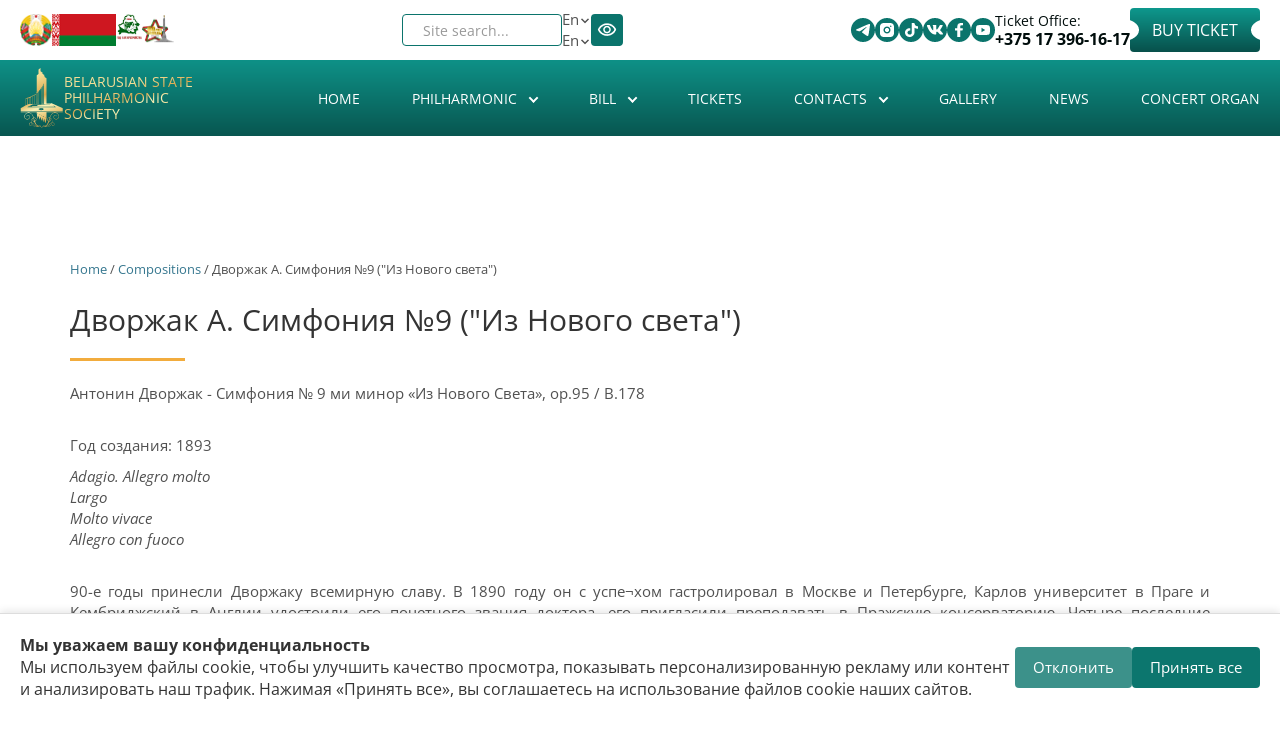

--- FILE ---
content_type: text/html; charset=utf-8
request_url: https://philharmonic.by/en/artists/dvorzhak-simfoniya-no9-iz-novogo-sveta
body_size: 28860
content:

<!DOCTYPE html>
<html lang="en" dir="ltr" prefix="content: http://purl.org/rss/1.0/modules/content/ dc: http://purl.org/dc/terms/ foaf: http://xmlns.com/foaf/0.1/ rdfs: http://www.w3.org/2000/01/rdf-schema# sioc: http://rdfs.org/sioc/ns# sioct: http://rdfs.org/sioc/types# skos: http://www.w3.org/2004/02/skos/core# xsd: http://www.w3.org/2001/XMLSchema#" data="98">
<head>



<style>

            .cookie-banner {
                position: fixed;
                bottom: 0;
                left: 0;
                right: 0;
                background: #fff;
                border-top: 1px solid #ddd;
                box-shadow: 0 -2px 8px rgba(0,0,0,0.1);
                padding: 20px;
                display: flex;
                justify-content: space-between;
                align-items: center;
                gap: 20px;
                z-index: 9999;
            }
            .cookie-text {
                flex: 1;
                font-size: 16px;
                color: #333;
            }
            .cookie-buttons {
                display: flex;
                gap: 10px;
                flex-shrink: 0;
            }
            .cookie-buttons button {
                padding: 10px 18px;
                border: none;
                border-radius: 4px;
                cursor: pointer;
                font-size: 15px;
                transition: background 0.3s;
            }
            .btn-accept {
                background-color: #0c766e;
                color: #fff;
            }
            .btn-accept:hover {
                background-color: #0a5e58;
            }
            .btn-decline {
                background-color: #0c766e;
                color: #fff;
                opacity: 0.8;
            }
            .btn-decline:hover {
                opacity: 1;
            }
            
            @media (max-width: 550px) {
            .new-block .block-inner.clearfix .content{
    flex-wrap:wrap;
}}
        </style>

    <style>
        .new-block .days-slider a{
          color:#0b746c!important;
           opacity:1!important;
        }
        swiper-wrapper{align-items: center;}
    </style>
  <link rel="profile" href="http://www.w3.org/1999/xhtml/vocab" />
  <meta name="viewport" content="width=device-width, initial-scale=1.0">
  <!--[if IE]><![endif]-->
<link rel="dns-prefetch" href="//www.googletagmanager.com" />
<link rel="preconnect" href="//www.googletagmanager.com" />
<meta http-equiv="Content-Type" content="text/html; charset=utf-8" />
<link rel="alternate" type="application/rss+xml" title="RSS - Дворжак А. Симфония №9 (&quot;Из Нового света&quot;)" href="https://philharmonic.by/en/taxonomy/term/804/feed" />
<link rel="shortcut icon" href="https://philharmonic.by/sites/default/themes/philharmonic/favicon.ico" type="image/vnd.microsoft.icon" />
<link rel="canonical" href="https://philharmonic.by/en/artists/dvorzhak-simfoniya-no9-iz-novogo-sveta" />
<link rel="shortlink" href="https://philharmonic.by/en/taxonomy/term/804" />
<meta property="og:site_name" content="Belarusian State Philharmonic Society" />
<meta property="og:url" content="https://philharmonic.by/en/artists/dvorzhak-simfoniya-no9-iz-novogo-sveta" />
<meta property="og:title" content="Дворжак А. Симфония №9 (&quot;Из Нового света&quot;)" />
<meta property="og:determiner" content="auto" />
<meta property="og:image" content="https://philharmonic.by/sites/default/themes/philharmonic/logo.png" />
<meta property="og:image:url" content="https://philharmonic.by/sites/default/themes/philharmonic/logo.png" />
<meta property="og:image:secure_url" content="https://philharmonic.by/sites/default/themes/philharmonic/logo.png" />
  <title>Дворжак А. Симфония №9 ("Из Нового света") | Belarusian State Philharmonic Society</title>
  <style>
@import url("/modules/system/system.base.css?t4wcrt");
</style>
<style>
@import url("/sites/all/modules/views_slideshow/views_slideshow.css?t4wcrt");
@import url("/sites/all/modules/jquery_update/replace/ui/themes/base/minified/jquery.ui.core.min.css?t4wcrt");
@import url("/sites/all/modules/jquery_update/replace/ui/themes/base/minified/jquery.ui.theme.min.css?t4wcrt");
@import url("/sites/all/modules/jquery_update/replace/ui/themes/base/minified/jquery.ui.button.min.css?t4wcrt");
@import url("/sites/all/modules/jquery_update/replace/ui/themes/base/minified/jquery.ui.resizable.min.css?t4wcrt");
@import url("/sites/all/modules/jquery_update/replace/ui/themes/base/minified/jquery.ui.dialog.min.css?t4wcrt");
</style>
<style>
@import url("/sites/all/modules/scroll_to_top/scroll_to_top.css?t4wcrt");
@import url("/sites/all/modules/calendar/css/calendar_multiday.css?t4wcrt");
@import url("/sites/all/modules/date/date_repeat_field/date_repeat_field.css?t4wcrt");
@import url("/modules/field/theme/field.css?t4wcrt");
@import url("/sites/all/modules/fitvids/fitvids.css?t4wcrt");
@import url("/modules/node/node.css?t4wcrt");
@import url("/sites/all/modules/visually_impaired_module/css/visually_impaired_module.css?t4wcrt");
@import url("/sites/all/modules/views/css/views.css?t4wcrt");
@import url("/sites/all/modules/ckeditor/css/ckeditor.css?t4wcrt");
</style>
<style>
@import url("/sites/all/modules/admin_menu_dropdown/admin_menu_dropdown.css?t4wcrt");
@import url("/sites/all/modules/colorbox/styles/default/colorbox_style.css?t4wcrt");
@import url("/sites/all/modules/ctools/css/ctools.css?t4wcrt");
@import url("/sites/all/modules/views_slideshow/contrib/views_slideshow_cycle/views_slideshow_cycle.css?t4wcrt");
@import url("/sites/all/libraries/sidr/stylesheets/jquery.sidr.dark.css?t4wcrt");
@import url("/sites/all/modules/autodialog/jquery.ui.dialog.scrollfix/jquery.ui.dialog.scrollfix.css?t4wcrt");
@import url("/modules/locale/locale.css?t4wcrt");
@import url("/sites/all/modules/yandex_metrics/css/yandex_metrics.css?t4wcrt");
@import url("/sites/all/libraries/fontawesome/css/font-awesome.css?t4wcrt");
</style>
<style>
@import url("/sites/default/themes/philharmonic/css/style.css?t4wcrt");
</style>
<style>
/* <![CDATA[ */
#back-top{right:40px;}#back-top span#button{background-color:#CCCCCC;}#back-top span#button:hover{opacity:1;filter:alpha(opacity = 1);background-color:#777777;}

/* ]]> */
</style>
      <link rel="stylesheet" href="https://philharmonic.by/sites/default/themes/philharmonic/swiper/swiper-bundle.min.css">

     <link rel="stylesheet" href="https://philharmonic.by/sites/default/themes/philharmonic/new-style.css" />
     
      <!-- Yandex.Metrika counter -->
    <script type="text/javascript">
        (function(m,e,t,r,i,k,a){
            m[i]=m[i]||function(){(m[i].a=m[i].a||[]).push(arguments)};
            m[i].l=1*new Date();
            for (var j = 0; j < document.scripts.length; j++) {if (document.scripts[j].src === r) { return; }}
            k=e.createElement(t),a=e.getElementsByTagName(t)[0],k.async=1,k.src=r,a.parentNode.insertBefore(k,a)
        })(window, document,'script','https://mc.yandex.ru/metrika/tag.js?id=104933845', 'ym');

        ym(104933845, 'init', {ssr:true, webvisor:true, clickmap:true, ecommerce:"dataLayer", accurateTrackBounce:true, trackLinks:true});
    </script>
    <noscript><div><img src="https://mc.yandex.ru/watch/104933845" style="position:absolute; left:-9999px;" alt="" /></div></noscript>
    <!-- /Yandex.Metrika counter -->

</head>
<body class="html not-front not-logged-in no-sidebars page-taxonomy page-taxonomy-term page-taxonomy-term- page-taxonomy-term-804 i18n-en">

    <div class="region region-page-top">
    <noscript aria-hidden="true"><iframe src="https://www.googletagmanager.com/ns.html?id=GTM-WZVFGN7" height="0" width="0" style="display:none;visibility:hidden"></iframe></noscript>
  </div>
  
<style>
    #views_slideshow_cycle_main_slides-default_1{display: none;}
    .swiper-slide a img{
        width:100%;
    }
    .not-front .frontheader{
        background: none;
    }
</style>
<div class="frontheadertop new-block " data="90s">
    <div class="container">
        <div class="absolute">
            <div class="left-top">
                <section id="block-block-3" class="block block-block clearfix">
<div class="block-inner clearfix">
      <div class="content">
   <div class="fkassa">
                    Ticket Office:
                    <a href="tel:+375173961617">+375 17 396-16-17</a>
                  </div>
                  <p>
                    <a href="https://tce.by/?base=Nzk0QjIxQ0QtRjE5QS02NzQ3LTlBNTAtN0ZCNkE5MDI2NUJE" class="mknopka fbilets" rel="nofollow">Buy Ticket</a>
                  </p>
                  <div class="contactsbtt">
                    <div class="contactsbtt">
                      <div class="contttss">
                        <a href="https://t.me/bgfby" title="Telegram" target="_blank" rel="nofollow"><img src="https://philharmonic.by/sites/default/themes/philharmonic/assets/svg/telegram.svg" alt="telegram"></a>
                      </div>
                      <div class="contttss">
                        <a href="https://www.instagram.com/philharmonic.by/" target="_blank" rel="nofollow">
                       <img src="https://philharmonic.by/sites/default/themes/philharmonic/assets/svg/instagram.svg" alt="instagram">
                      </a>
                      </div>
                      <div class="contttss">
                        <a href="https://www.tiktok.com/@philharmonic.by" target="_blank" rel="nofollow"><img src="https://philharmonic.by/sites/default/themes/philharmonic/assets/svg/tik-tok.svg" alt="tik-tok"></a>
                      </div>
                        <div class="contttss">
                        <a href="https://vk.com/bgfby" title="VK" target="_blank" rel="nofollow"><img src="https://philharmonic.by/sites/default/themes/philharmonic/assets/svg/vk.svg" alt="vk"></a>
                      </div>
                         <div class="contttss">
                        <a href="https://www.facebook.com/bgf.by" target="_blank" rel="nofollow"><img src="https://philharmonic.by/sites/default/themes/philharmonic/assets/svg/facebook.svg" alt="facebook"></a>
                      </div>
                      <div class="contttss">
                        <a href="https://www.youtube.com/c/bgfby" target="_blank" rel="nofollow"><img src="https://philharmonic.by/sites/default/themes/philharmonic/assets/svg/youtube.svg" alt=""></a>
                      </div>
                   
                    
                      
                    </div>
                  </div></div>
</div>
</section>
            </div>
            <div class="right-top">
                <section id="block-visually-impaired-module-visually-impaired-block1" class="block block-visually-impaired-module clearfix">
<div class="block-inner clearfix">
      <div class="content">
  <form action="/en/artists/dvorzhak-simfoniya-no9-iz-novogo-sveta" method="post" id="visually-impaired-module-create-form1" accept-charset="UTF-8"><div><button itemprop="copy" class="vi-special-block-text btn btn-default form-submit" type="submit" id="edit-visually-impaired-block" name="op" value="Visually impaired site version">Visually impaired site version</button>
<input type="hidden" name="form_build_id" value="form-SXLkNPiVs_d_1HgbXIG9ZU54KnKtVJBDINNHbkn3JeA" />
<input type="hidden" name="form_id" value="visually_impaired_module_create_form1" />
</div></form></div>
</div>
</section>
                <section id="block-locale-language" class="block block-locale clearfix">
<div class="block-inner clearfix">
      <div class="content">
  <ul class="language-switcher-locale-url"><li class="ru first"><a href="/ru/artists/dvorzhak-simfoniya-no9-iz-novogo-sveta" class="language-link" xml:lang="ru" title="Дворжак А. Симфония №9 (&quot;Из Нового света&quot;)">Ru</a></li>
<li class="be"><a href="/by/artists/dvorzhak-simfoniya-no9-iz-novogo-sveta" class="language-link" xml:lang="be" title="Дворжак А. Симфония №9 (&quot;Из Нового света&quot;)">By</a></li>
<li class="en active"><a href="/en/artists/dvorzhak-simfoniya-no9-iz-novogo-sveta" class="language-link active" xml:lang="en" title="Дворжак А. Симфония №9 (&quot;Из Нового света&quot;)">En</a></li>
<li class="zh-hant last"><a href="/zh/artists/dvorzhak-simfoniya-no9-iz-novogo-sveta" class="language-link" xml:lang="zh-hant" title="Дворжак А. Симфония №9 (&quot;Из Нового света&quot;)">繁體中文</a></li>
</ul></div>
</div>
</section>
                <section id="block-views-exp-search-page" class="block block-views clearfix">
<div class="block-inner clearfix">
      <div class="content">
  <form action="/en/search" method="get" id="views-exposed-form-search-page" accept-charset="UTF-8"><div><div class="views-exposed-form">
  <div class="views-exposed-widgets clearfix">
          <div id="edit-search-api-views-fulltext-wrapper" class="views-exposed-widget views-widget-filter-search_api_views_fulltext">
                  <label for="edit-search-api-views-fulltext">
            Site search...          </label>
                        <div class="views-widget">
          <div class="form-item form-item-search-api-views-fulltext form-type-textfield form-group"><input class="form-control form-text" type="text" id="edit-search-api-views-fulltext" name="search_api_views_fulltext" value="" size="30" maxlength="128" /></div>        </div>
              </div>
                    <div class="views-exposed-widget views-submit-button">
      <button type="submit" id="edit-submit-search" name="" value="&lt;i class=&quot;fa fa-search&quot; aria-hidden=&quot;true&quot;&gt;&lt;/i&gt;" class="btn btn-default form-submit"><i class="fa fa-search" aria-hidden="true"></i></button>
    </div>
      </div>
</div>
</div></form></div>
</div>
</section>
            </div>
            <div class="new__block-wrap">
                <a href="https://president.gov.by/ru" rel="nofollow"><img alt="" class="god" src="https://philharmonic.by/sites/default/files/files_pages/gerb.png" style="width: 40px; height: 40px" title=" Официальный портал Президента Республики Беларусь">
                </a>
                <a href="https://president.gov.by/ru" rel="nofollow"><img alt="flag_rb" class="god flag" src="https://philharmonic.by/sites/default/themes/philharmonic/assets/png/flag.png" style="width: 80px; height: 40px" title=" Официальный портал Президента Республики Беларусь">
                </a>
                <a href="https://philharmonic.by/ru/story/2025-god-blagoustroystva" title="" rel="nofollow"><img width="32" height="32" class="god country" alt="Год благоустройства" title=" Год благоустройства" src="https://philharmonic.by/sites/default/themes/philharmonic/assets//logo_0.png"></a>
                <a href="https://president.gov.by/ru" rel="nofollow"><img class="god monument" alt="" src="https://philharmonic.by/sites/default/files/images_story/russ.png" style="width: 40px; height: 38px">
                </a>
            </div>
        </div>
    </div>
</div>
<div class="frontheader new-block" style="
    padding-bottom: 0px;
" >
    <div class="background"></div>
    <div class="container">
        <section id="block-block-6" class="block block-block clearfix">
<div class="block-inner clearfix">
      <div class="content">
  <div class="new__block-box">
                <h6 class="logo">
                  <a href="https://philharmonic.by/ru" rel="nofollow"><img alt="logo" src="https://philharmonic.by/sites/default/themes/philharmonic/assets/svg/logo-header.svg" style="width: 94px; height: 150px"></a>
                </h6>
                <h1>
                  <a class="name navbar-brand" href="/" title="Главная">Belarusian State Philharmonic Society</a>
                </h1>
              </div></div>
</div>
</section>
                <!--<h1><a class="name navbar-brand" href="/en" title="Home">Belarusian State Philharmonic Society</a></h1>-->
        <style>
            #block-system-main-menu:before{
                display: none;
            }
            #block-system-main-menu>.block-inner:before{
                display: none;
            }
        </style>
                <section id="block-system-main-menu" class="block block-system block-menu clearfix">
<div class="block-inner clearfix">
      <div class="content">
  <ul class="menu nav"><li class="first leaf"><a href="/en">Home</a></li>
<li class="expanded dropdown"><a class="dropdown-toggle nolink" data-toggle="dropdown" tabindex="0">Philharmonic <span class="fa fa-angle-down"></span></a><ul class="dropdown-menu"><li class="first leaf"><a href="/en/history">History</a></li>
<li class="expanded dropdown-submenu"><a class="dropdown-toggle nolink" data-toggle="dropdown" tabindex="0">Concert Halls</a><ul class="dropdown-menu"><li class="first leaf"><a href="/en/bolshoy-koncertnyy-zal">The Big concert hall</a></li>
<li class="leaf"><a href="/en/malyy-zal-imeni-gshirmy">The Small concert hall</a></li>
<li class="leaf"><a href="/en/lobby">Lobby</a></li>
<li class="leaf"><a href="/en/cloakroom-lavatories">Cloakroom, lavatories</a></li>
<li class="last leaf"><a href="/en/rent-halls">Rent of the halls</a></li>
</ul></li>
<li class="leaf"><a href="/en/collectives">Collectives</a></li>
<li class="leaf"><a href="/en/soloists">Soloists</a></li>
<li class="expanded dropdown-submenu"><a class="dropdown-toggle nolink" data-toggle="dropdown" tabindex="0">Handbook</a><ul class="dropdown-menu"><li class="first leaf"><a href="/en/artists">Artists</a></li>
<li class="leaf"><a href="/en/compositors">Compositors</a></li>
<li class="last leaf"><a href="/en/compositions">Compositions</a></li>
</ul></li>
<li class="leaf"><a href="/en/philharmonic-activities">Philharmonic Activities</a></li>
<li class="leaf"><a href="/en/rules-visiting-belarusian-state-philharmonic-society-and-public-offer">The Rules for visiting the Belarusian State Philharmonic Society and Public Offer</a></li>
<li class="leaf"><a href="/en/partners">Partners</a></li>
<li class="leaf"><a href="https://philharmonic.by/en/normative-legal-acts">Normative legal actes</a></li>
<li class="leaf"><a href="/en/anti-corruption">Anti-corruption</a></li>
<li class="last leaf"><a href="/en/policy-personal-data-processing">Policy on personal data processing</a></li>
</ul></li>
<li class="expanded dropdown"><a href="/en/bill" class="dropdown-toggle" data-toggle="dropdown">Bill <span class="fa fa-angle-down"></span></a><ul class="dropdown-menu"><li class="first leaf"><a href="/en/billcity">City bill</a></li>
<li class="leaf"><a href="/en/archive">Concert archive</a></li>
<li class="leaf"><a href="/en/calendar">Calendar</a></li>
<li class="leaf"><a href="/en/subscriptions">Subscriptions</a></li>
<li class="last leaf"><a href="/en/summary-bill">Summary poster</a></li>
</ul></li>
<li class="leaf"><a href="/en/tickets">Tickets</a></li>
<li class="expanded dropdown"><a class="dropdown-toggle nolink" data-toggle="dropdown" tabindex="0">Contacts <span class="fa fa-angle-down"></span></a><ul class="dropdown-menu"><li class="first leaf"><a href="/en/addresses-and-telephones">Addresses and telephones</a></li>
<li class="leaf"><a href="/en/administration">Administration</a></li>
<li class="leaf"><a href="/en/reception-citizens">Reception of citizens</a></li>
<li class="leaf"><a href="/en/administrative-procedures">Administrative procedures</a></li>
<li class="leaf"><a href="/en/social-networks">Social networks</a></li>
<li class="last leaf"><a href="/en/how-find-us">How to find us</a></li>
</ul></li>
<li class="leaf"><a href="/en/gallery">Gallery</a></li>
<li class="leaf"><a href="/en/news">News</a></li>
<li class="last leaf"><a href="/en/organ">Concert organ</a></li>
</ul></div>
</div>
</section>
                    <div class="wrap"  >
                <div class="burger" id="burger">
                    <span></span>
                    <span></span>
                    <span></span>
                </div>
                <nav class="nav-menu" id="nav-menu">
                    <section id="block-system-main-menu" class="block block-system block-menu clearfix" >
                        <div class="block-inner clearfix">
                            <div class="content" id="nav-menu-mobile">
                                <section id="block-system-main-menu--2" class="block block-system block-menu clearfix">
<div class="block-inner clearfix">
      <div class="content">
  <ul class="menu nav"><li class="first leaf"><a href="/en">Home</a></li>
<li class="expanded dropdown"><a class="dropdown-toggle nolink" data-toggle="dropdown" tabindex="0">Philharmonic <span class="fa fa-angle-down"></span></a><ul class="dropdown-menu"><li class="first leaf"><a href="/en/history">History</a></li>
<li class="expanded dropdown-submenu"><a class="dropdown-toggle nolink" data-toggle="dropdown" tabindex="0">Concert Halls</a><ul class="dropdown-menu"><li class="first leaf"><a href="/en/bolshoy-koncertnyy-zal">The Big concert hall</a></li>
<li class="leaf"><a href="/en/malyy-zal-imeni-gshirmy">The Small concert hall</a></li>
<li class="leaf"><a href="/en/lobby">Lobby</a></li>
<li class="leaf"><a href="/en/cloakroom-lavatories">Cloakroom, lavatories</a></li>
<li class="last leaf"><a href="/en/rent-halls">Rent of the halls</a></li>
</ul></li>
<li class="leaf"><a href="/en/collectives">Collectives</a></li>
<li class="leaf"><a href="/en/soloists">Soloists</a></li>
<li class="expanded dropdown-submenu"><a class="dropdown-toggle nolink" data-toggle="dropdown" tabindex="0">Handbook</a><ul class="dropdown-menu"><li class="first leaf"><a href="/en/artists">Artists</a></li>
<li class="leaf"><a href="/en/compositors">Compositors</a></li>
<li class="last leaf"><a href="/en/compositions">Compositions</a></li>
</ul></li>
<li class="leaf"><a href="/en/philharmonic-activities">Philharmonic Activities</a></li>
<li class="leaf"><a href="/en/rules-visiting-belarusian-state-philharmonic-society-and-public-offer">The Rules for visiting the Belarusian State Philharmonic Society and Public Offer</a></li>
<li class="leaf"><a href="/en/partners">Partners</a></li>
<li class="leaf"><a href="https://philharmonic.by/en/normative-legal-acts">Normative legal actes</a></li>
<li class="leaf"><a href="/en/anti-corruption">Anti-corruption</a></li>
<li class="last leaf"><a href="/en/policy-personal-data-processing">Policy on personal data processing</a></li>
</ul></li>
<li class="expanded dropdown"><a href="/en/bill" class="dropdown-toggle" data-toggle="dropdown">Bill <span class="fa fa-angle-down"></span></a><ul class="dropdown-menu"><li class="first leaf"><a href="/en/billcity">City bill</a></li>
<li class="leaf"><a href="/en/archive">Concert archive</a></li>
<li class="leaf"><a href="/en/calendar">Calendar</a></li>
<li class="leaf"><a href="/en/subscriptions">Subscriptions</a></li>
<li class="last leaf"><a href="/en/summary-bill">Summary poster</a></li>
</ul></li>
<li class="leaf"><a href="/en/tickets">Tickets</a></li>
<li class="expanded dropdown"><a class="dropdown-toggle nolink" data-toggle="dropdown" tabindex="0">Contacts <span class="fa fa-angle-down"></span></a><ul class="dropdown-menu"><li class="first leaf"><a href="/en/addresses-and-telephones">Addresses and telephones</a></li>
<li class="leaf"><a href="/en/administration">Administration</a></li>
<li class="leaf"><a href="/en/reception-citizens">Reception of citizens</a></li>
<li class="leaf"><a href="/en/administrative-procedures">Administrative procedures</a></li>
<li class="leaf"><a href="/en/social-networks">Social networks</a></li>
<li class="last leaf"><a href="/en/how-find-us">How to find us</a></li>
</ul></li>
<li class="leaf"><a href="/en/gallery">Gallery</a></li>
<li class="leaf"><a href="/en/news">News</a></li>
<li class="last leaf"><a href="/en/organ">Concert organ</a></li>
</ul></div>
</div>
</section>
                            </div>
                        </div>
                    </section>
                    <section id="block-block-9" class="block block-block clearfix">
<div class="block-inner clearfix">
      <div class="content">
  <div class="fkassa mob">
           Ticket office:
            <a href="tel:+375173961617">+375 17 396-16-17</a>
        </div>
                <a href="https://tce.by/?base=Nzk0QjIxQ0QtRjE5QS02NzQ3LTlBNTAtN0ZCNkE5MDI2NUJE" class="mknopka fbilets mob" rel="nofollow">Buy a ticket</a>
</div>
</div>
</section>

                    <div class="right-top mob">
                        <section id="block-views-exp-search-page" class="block block-views clearfix mob">
                            <div class="block-inner clearfix">
                                <div class="content">
                                    <form action="/ru/search" method="get" id="views-exposed-form-search-page" accept-charset="UTF-8">
                                        <div>
                                            <div class="views-exposed-form">
                                                <div class="views-exposed-widgets clearfix">
                                                    <div id="edit-search-api-views-fulltext-wrapper" class="views-exposed-widget views-widget-filter-search_api_views_fulltext">
                                                        <label for="edit-search-api-views-fulltext" class="element-invisible">
                                                            Поиск по сайту
                                                        </label>
                                                        <div class="views-widget">
                                                            <div class="form-item form-item-search-api-views-fulltext form-type-textfield form-group">
                                                                <input class="form-control form-text form-placeholder-processed" type="text" id="edit-search-api-views-fulltext" name="search_api_views_fulltext" value="" size="30" maxlength="128" placeholder="Поиск по сайту">
                                                            </div>
                                                        </div>
                                                    </div>
                                                    <div class="views-exposed-widget views-submit-button">
                                                        <button type="submit" id="edit-submit-search" name="" value="&lt;i class=&quot;fa fa-search&quot; aria-hidden=&quot;true&quot;&gt;&lt;/i&gt;" class="btn btn-default form-submit"></button>
                                                    </div>
                                                </div>
                                            </div>
                                        </div>
                                    </form>
                                </div>
                            </div>
                        </section>
                        <section id="block-visually-impaired-module-visually-impaired-block1" class="block block-visually-impaired-module clearfix">
                            <div class="block-inner clearfix">
                                <div class="content">
                                    <form action="/ru?mini=2025-09" method="post" id="visually-impaired-module-create-form1" accept-charset="UTF-8">
                                        <div>
                                            <button itemprop="copy" class="vi-special-block-text btn btn-default form-submit" type="submit" id="edit-visually-impaired-block" name="op">
                                                <img src="https://philharmonic.by/sites/default/themes/philharmonic/assets/png/eyes.png" alt="eyes">
                                            </button>
                                            <input type="hidden" name="form_build_id" value="form-HkOnqO88nifkKEy7TIMonNRKIRE_Jhk9CHC42OaTx8k">
                                            <input type="hidden" name="form_id" value="visually_impaired_module_create_form1">
                                        </div>
                                    </form>
                                </div>
                            </div>
                        </section>
                        <section id="block-locale-language" class="block block-locale clearfix">
                            <div class="new__lang-block"><span>Ru</span>

                                <svg class="icon">
                                    <use xlink:href="https://philharmonic.by/sites/default/themes/philharmonic/assets/sprite.svg#arrow"> </use> </svg>   <div class="block-inner clearfix">
                                    <div class="content">
                                        <ul class="language-switcher-locale-url">
                                            <li class="ru first active">
                                                <a href="ru" class="language-link active" xml:lang="ru">Ru</a>
                                            </li>
                                            <li class="be">
                                                <a href="/by" class="language-link" xml:lang="be">By</a>
                                            </li>
                                            <li class="en last">
                                                <a href="/en" class="language-link" xml:lang="en">En</a>
                                            </li>
                                        </ul>
                                    </div>
                                </div> </div>

                        </section>

                    </div>
                </nav>
            </div>





    </div>
</div>
<br><br>
<!-- /#СОДЕРЖИМОЕ -->


<div class="main-container container"style="padding-top:300px;" >

    <header role="banner" id="page-header">
        
            </header> <!-- /#page-header -->

    <div class="row">

        
        <section class="col-sm-12">


                <div class="breadcrumb"><a href="/en">Home</a> / <a href="/en/compositions">Сompositions</a> / Дворжак А. Симфония №9 (&quot;Из Нового света&quot;)</div>        <a id="main-content"></a>
                        <h1 class="page-header">Дворжак А. Симфония №9 (&quot;Из Нового света&quot;)</h1>
                                                                          <div class="region region-content">
    <section id="block-system-main" class="block block-system clearfix">
<div class="block-inner clearfix">
      <div class="content">
  <div class="view view-artist view-id-artist view-display-id-page_1 view-dom-id-8ae28a743f90e5ab97c1ffd7e83eb12b">
        
  
  
      <div class="view-content">
        <div class="views-row views-row-1 views-row-odd views-row-first views-row-last">
      
  <div class="views-field views-field-view">        <span class="field-content"><div class="view view-slideisp view-id-slideisp view-display-id-default view-dom-id-c84a26b367b185d0b725c903eed96814">
        
  
  
      <div class="view-content">
      
  <div class="skin-default">
    
    <div id="views_slideshow_cycle_main_slideisp-default_1" class="views_slideshow_cycle_main views_slideshow_main"><div id="views_slideshow_cycle_teaser_section_slideisp-default_1" class="views-slideshow-cycle-main-frame views_slideshow_cycle_teaser_section">
  <div id="views_slideshow_cycle_div_slideisp-default_1_0" class="views-slideshow-cycle-main-frame-row views_slideshow_cycle_slide views_slideshow_slide views-row-1 views-row-first views-row-odd" aria-labelledby='views_slideshow_pager_field_item_bottom_slideisp-default_1_0'>
  <div class="views-slideshow-cycle-main-frame-row-item views-row views-row-0 views-row-odd views-row-first">
  </div>
</div>
</div>
</div>
      </div>
    </div>
  
  
  
  
  
  
</div></span>  </div>  
  <div class="views-field views-field-view-1">        <span class="field-content"><div class="view view-slideisp view-id-slideisp view-display-id-block_1 view-dom-id-0f3ac9e3ab6e0d5a70eb2dc2be88d4da">
        
  
  
  
  
  
  
  
  
</div></span>  </div>  
  <div class="views-field views-field-field-bodyt">        <div class="field-content"><p>Антонин Дворжак - Симфония № 9 ми минор «Из Нового Света», op.95 / B.178<br /></p> <p><em><br data-mce-bogus="1" /></em>Год создания: 1893</p> <p><em>Adagio. Allegro molto</em><br /><em>Largo</em><br /><em>Molto vivacе</em><br /><em>Allegro con fuoco</em></p> <p><br />90-е годы принесли Дворжаку всемирную славу. В 1890 году он с успе¬хом гастролировал в Москве и Петербурге, Карлов университет в Праге и Кембриджский в Англии удостоили его почетного звания доктора, его пригласили преподавать в Пражскую консерваторию. Четыре последние симфонии опубликованы в известных издательствах. Дворжак — желан¬ный гость в Англии, где на хоровых фестивалях исполняются его орато¬рии, кантаты, «Stabat Mater», Месса, Реквием, иногда под его управле¬нием. Он знакомит Лондон со своими симфониями, которые звучат и в Вене, и в городах Германии. А в 1891 году Дворжак получает от американской меценатки Дж. Тёрбер предложение возглавить Национальную консерваторию в Нью-Йорке: имя чешского композитора должно при¬дать блеск недавно основанному ею учебному заведению.<br />Поселившись недалеко от консерватории, Дворжак каждый день гу¬ляет по Сентрал-парку, любуется его огромной голубятней, вспоминая о своих голубях в саду домика в деревне Высокой в горах Южной Че¬хии, где ему так хорошо работалось. В Нью-Йорке он продолжает вести привычный образ жизни и живо интересуется быто¬вой музыкой: «Ничего нет слишком низкого и незначительного для музыканта. Гуляя, он должен прислушиваться ко всем маленьким свис¬тунам, уличным певцам, играющим на шарманке слепцам. Иногда я столь захвачен наблюдениями над этими людьми, что не могу от них оторвать¬ся, так как время от времени я улавливаю в этих обрывках темы, повто¬ряющиеся мелодии, которые звучат как голос народа». Его привлекают негритянские и индейские напевы, песни американских композиторов в народном духе, прежде всего Стивена Коллина Фостера. Молодой не¬гритянский композитор Харри Такер Берли знакомит его со спиричу¬элс: «Они так патетичны, страстны, нежны, меланхоличны, дерзки, ра¬достны, веселы... В любом музыкальном жанре может быть использован этот источник». И Дворжак действительно использовал их в различных сочинениях, написанных в Америке — струнном квартете и квинтете, скрипичной сонате и, конечно, симфонии.<br />Первым и самым крупным произведением, созданным на американ¬ской земле, стала симфония ми минор. Ее наброски появились через не¬сколько месяцев после приезда, 20 декабря 1892 года, а на последнем, 118-м листе рукописной партитуры написано: «Fine. Хвала Богу. Закон¬чено 24 мая 1893 года». Премьера состоялась в знаменитом зале Карнеги-холл в Нью-Йорке 15 декабря 1893 года. Дирижировал известный немецкий дирижер А.Зейдль. Как писал Дворжак, «успех симфонии был столь велик, что в газетах говорилось — еще никогда ни один компози¬тор не знал такого триумфа. Люди аплодировали так долго, что я дол¬жен был благодарить как король!?»<br />Национальная консерватория вручила автору премию в 300 долла¬ров из своего фонда наград за «оригинальную симфонию». Она была повторена на следующий день и затем до конца года прозвучала еще дважды в другом городском зале, в Бруклине. В начале следующего года симфония была опубликована крупнейшим берлинским издатель¬ством Зимрока, причем корректуру правил не Дворжак, находившийся за океаном, а его друг и покровитель Брамс. Когда-то открывший нико¬му не известного чешского композитора и рекомендовавший его своему издателю, Брамс трогательно продолжал помогать Дворжаку. Посколь¬ку Зимрок издал три из написанных Дворжаком семи симфоний, а лон¬донский издатель Новелло — еще одну, то последняя симфония, ми ми¬нор, получила при первом издании № 5. Сам композитор считал ее то ли восьмой, то ли седьмой, полагая первую симфонию утерянной. Об этом свидетельствует титульный лист рукописи партитуры: «"Из ново¬го света" ("From new world"). Симфония № 8». Лишь в середине XX века последняя симфония стала именоваться Девятой.<br />Она является вершиной симфонического творчества Дворжака и рез¬ко отличается от всех предшествующих. Как признавался сам компози¬тор, «влияние Америки каждый, у кого есть нос, должен почуять в сим¬фонии». Или: «Это сочинение я никогда бы так не написал, если бы не видел Америки». Действительно, в мелодических, гармонических, ладо¬вых, ритмических оборотах, даже в оркестровой окраске некоторых тем можно услышать характерные особенности американской музыки, хотя композитор не цитировал фольклорных образцов. «Я стремился воспро¬извести в моей симфонии особенности негритянских и индейских мело¬дий. Я не взял ни одной из этих мелодий ... Я просто писал собственные темы, включая в них особенности музыки негров или индейцев, и когда я эти темы использовал, то применял все достижения ритмики, гар¬монизации, контрапункта и оркестровых красок для их развития», — разъяснял Дворжак. Впоследствии не раз писали о цитировании в сим¬фонии одной широко популярной американской песни, не подозревая о парадоксе, с которым нередко сталкиваются фольклористы. Американ¬ский ученик Дворжака У.А.Фишер обработал тему медленной части для баритона и хора на собственный текст, и вся Америка запела эту песню, не зная о ее происхождении. В то же время показательно утверж¬дение Дворжака: «Где бы я ни творил — в Америке или Англии, — я всегда писал истинно чешскую музыку». Это слияние исконно чеш¬ских и новых американских истоков придает стилю последней симфо¬нии композитора уникальный характер.<br />Принципы сквозной драматургии, уже намеченные в Восьмой симфо¬нии, явились основой построения Девятой. Четыре части цикла объеди¬нены лейтмотивом (главной партией первой части), в финале возвращаются темы всех предшествующих частей. Такие приемы построения встречаются уже в Пятой и Девятой симфониях Бетховена, но последо¬вательно применяются в симфониях конца века — современницах Девя¬той Дворжака (достаточно назвать симфонии Франка и Танеева).<br />По материалам статьи А.Кенигсберг (<a href="http://www.belcanto.ru/s_dvorak_9.html" rel="nofollow">http://www.belcanto.ru/s_dvorak_9.html</a>)</p></div>  </div>  </div>
    </div>
  
  
  
  
      <div class="view-footer">
      <div class="view view-bill view-id-bill view-display-id-block_1 view-dom-id-0840fb2ffe01d4d66586cb59c6e3c204">
        
  
  
  
  
  
  
  
  
</div><div class="view view-bill view-id-bill view-display-id-block_2 view-dom-id-07e6bf33fa5b95fa6d49efca363d87b9">
        
  
  
  
  
  
  
  
  
</div>    </div>
  
  
</div></div>
</div>
</section>
  </div>
        </section>

        
    </div>
</div>

<!-- /#СОДЕРЖИМОЕ КОНЕЦ -->

<div id="footer" class="frontfooter new-block ">
    <div class="frontfooter0">
        <div class="container">
            <section id="block-block-7" class="block block-block clearfix">
<div class="block-inner clearfix">
      <div class="content">
  <div class="row">
                  <div class="col-sm-3 col-sm-3--top">
                 <a href="/">   <img alt="Belarusian State Philharmonic Society" class="lleft" src="https://philharmonic.by/sites/default/themes/philharmonic/assets/svg/logo-wwhite.svg"></a>
                    <h5>
                      Institution <br>
"Belarusian State Order of the Red Banner of Labor
Philharmonic"
                    </h5>
                  </div>
                  <div class="footer__block">
                    <div class="col-sm-2">
                      <ul class="list-link">
                       
 <li>  <a href="https://drive.google.com/file/d/1jLb8KRv8rz3-pcIa_H48Za6UYbX4xDa7/view" rel="nofollow">Public Offer and Official Documents</a>               </li>
  <li> <a href="https://philharmonic.by/ru/politika-belgosfilarmonii-v-otnoshenii-obrabotki-personalnyh-dannyh" rel="nofollow">Personal Data Processing Policy</a></li>
  <li><a href="https://drive.google.com/file/d/1Vs7IxmI2_dKX2ACFhHeeExuxoyptRgiJ/view" rel="nofollow">Video surveillance policy</a></li>
  <li><a href="https://philharmonic.by/ru/pravila-poseshcheniya-belgosfilarmonii-i-publichnaya-oferta" rel="nofollow">Visiting rules</a></li>
  <li><a href="https://philharmonic.by/ru/bankovskie-rekvizity-0">Bank details</a></li>
  <li><a href="https://philharmonic.by/ru/adresa-i-telefony">Contacts</a></li>
  <li><a href="https://philharmonic.by/ru/vakansii">Vacancies</a></li>
      </ul>
                    </div>
                    <div class="col-sm-3 col-sm-3--new">
                      <p>Nezavisimosti Ave., 50, 220005 Minsk, Republic of Belarus</p>
                      <a class="footer__link-email" href="mailto:reception@bgf.by" rel="nofollow">reception@bgf.by</a>
                      <h5>Cashbox:</h5>
                      <a href="tel:+375173961617">+375 17 396 16 17</a>
                      <a href="tel:+375172846701">+375 17 284 67 01</a>
                      <h5>Ticket Sales Department:</h5>
                      <a class="footer__link-fax" href="tel:+375173667692">+375 17 366 76 92</a>
                      <a href="tel:+375173697357">+375 17 396 73 57</a>
                    </div>
                    <p class="footer__text">
                      Certificate <br>
State Registration No. 970 dated August 31, 2000. <br>
issued by the Minsk City Executive Committee.
                    </p>
                  </div>
                  <div class="col-sm-4">
                    <a href="https://president.gov.by/en" class="footer__link-info" rel="nofollow"><img src="https://philharmonic.by/sites/default/themes/philharmonic/assets/png/gerb_rb.png" alt="gerb_rb"><span>Official Internet portal of the President<br> of the Republic of Belarus</span></a>
                    <a href="https://www.kultura.by/en/" class="footer__link-info" rel="nofollow"><img src="https://philharmonic.by/sites/default/themes/philharmonic/assets/png/mincult.png" alt="mincult"><span>Ministry of Culture of the Republic of Belarus</span>
                    </a>

                    <div class="footer__wrapper">
                      <a href="https://www.xn----7sbgfh2alwzdhpc0c.xn--90ais/" class="footer__link-info" rel="nofollow"><img src="https://philharmonic.by/sites/default/themes/philharmonic/assets/png/raiting.png" alt="raiting"><span>Portal <br> Rating assessment</span></a>
                      <div class="footer__wrapp-raiting">
                        <img src="https://philharmonic.by/sites/default/themes/philharmonic/assets/png/stars.png" alt="stars">
                        <p>
                          Rating 4.9 <br>
based on 112 reviews
                        </p>
                      </div>
                    </div>
                  </div>
                </div></div>
</div>
</section>
        </div>
    </div>


    <div class="frontfooter1">
        <div class="container">
                          <div class="region region-footer">
    <section id="block-block-1" class="block block-block clearfix">
<div class="block-inner clearfix">
      <div class="content">
  <div class="row">
                    <div class="col-xs-12 col-sm-12 col-md-8 col-lg-8 left">
                      <div class="copyr">
                       <a class="footer__link-code" href="/"><img src="https://informer.yandex.ru/informer/104933845/3_1_FFFFFFFF_EFEFEFFF_0_pageviews" alt="code"></a>
                    </div>
                    <div class="col-xs-12 col-sm-12 col-md-4 col-lg-4 right">
                      <div class="sbp">
                        Website development
                        <a href="https://vtop3.by/" class="footer__link-vtop" target="_blank" rel="nofollow">ВТОП3</a>
                      </div>
                    </div>
                  </div>
                </div></div>
</div>
</section>
<section id="block-block-8" class="block block-block clearfix">
<div class="block-inner clearfix">
      <div class="content">
  <div class="marquee new-block">
  <div class="marquee__inner">
    <span>The Belarusian State Philharmonic welcomes you!</span>
    <img src="https://philharmonic.by/sites/default/themes/philharmonic//assets/png/eyes.png" alt="">
    <span>The Belarusian State Philharmonic welcomes you!</span>
    <img src="https://philharmonic.by/sites/default/themes/philharmonic//assets/png/eyes.png" alt="">
    <span>The Belarusian State Philharmonic welcomes you!</span>
    <img src="https://philharmonic.by/sites/default/themes/philharmonic//assets/png/eyes.png" alt="">

  </div>
</div></div>
</div>
</section>
<section id="block-block-10" class="block block-block clearfix">
<div class="block-inner clearfix">
      <div class="content">
  <style>
    @media (max-width: 768px) {
      .cookie-banner {
        flex-direction: column;
        align-items: flex-start;
        padding: 15px 20px;
      }

      .cookie-text {
        font-size: 15px;
      }

      .cookie-buttons {
        width: 100%;
        justify-content: flex-end;
        flex-wrap: wrap;
        margin-top: 10px;
      }

      .cookie-buttons button {
        flex: 1 1 45%;
        text-align: center;
      }
    }

    @media (max-width: 480px) {
      .cookie-banner {
        padding: 15px;
      }

      .cookie-text {
        font-size: 14px;
      }

      .cookie-buttons {
        flex-direction: column;
        width: 100%;
        gap: 8px;
      }

      .cookie-buttons button {
        width: 100%;
        font-size: 14px;
        padding: 12px;
      }
    }

.frontheader.new-block .background{
background: linear-gradient(to bottom, rgb(14, 145, 135), rgb(8, 86, 80))!important;

}
  </style></div>
</div>
</section>
  </div>
                    </div>
    </div>
</div>

<script>
function advagg_mod_1() {
  // Count how many times this function is called.
  advagg_mod_1.count = ++advagg_mod_1.count || 1;
  try {
    if (advagg_mod_1.count <= 40) {
      
    (function ($) {
        $(document).ready(function() {

            var $block = $('#block-block-3');

            if ($block.length > 0) {
                $block.removeClass('contextual-links-region');

            }

        });
    })(jQuery);



      // Set this to 100 so that this function only runs once.
      advagg_mod_1.count = 100;
    }
  }
  catch(e) {
    if (advagg_mod_1.count >= 40) {
      // Throw the exception if this still fails after running 40 times.
      throw e;
    }
    else {
      // Try again in 250 ms.
      window.setTimeout(advagg_mod_1, 250);
    }
  }
}
function advagg_mod_1_check() {
  if (window.jQuery && window.Drupal && window.Drupal.settings) {
    advagg_mod_1();
  }
  else {
    window.setTimeout(advagg_mod_1_check, 250);
  }
}
advagg_mod_1_check();</script>

<script>
function advagg_mod_2() {
  // Count how many times this function is called.
  advagg_mod_2.count = ++advagg_mod_2.count || 1;
  try {
    if (advagg_mod_2.count <= 40) {
      

    function removeContextualLinksRegionClass() {

        const elements = document.querySelectorAll('.contextual-links-region');

        elements.forEach(element => {
            element.classList.remove('contextual-links-region');
        });

        console.log(`Удален класс 'contextual-links-region' с ${elements.length} элементов.`);
    }

    removeContextualLinksRegionClass();




      // Set this to 100 so that this function only runs once.
      advagg_mod_2.count = 100;
    }
  }
  catch(e) {
    if (advagg_mod_2.count >= 40) {
      // Throw the exception if this still fails after running 40 times.
      throw e;
    }
    else {
      // Try again in 250 ms.
      window.setTimeout(advagg_mod_2, 250);
    }
  }
}
function advagg_mod_2_check() {
  if (window.jQuery && window.Drupal && window.Drupal.settings) {
    advagg_mod_2();
  }
  else {
    window.setTimeout(advagg_mod_2_check, 250);
  }
}
advagg_mod_2_check();</script>
<script>
function advagg_mod_3() {
  // Count how many times this function is called.
  advagg_mod_3.count = ++advagg_mod_3.count || 1;
  try {
    if (advagg_mod_3.count <= 40) {
      
    function replaceButtonTextWithImage() {
        const buttonId = 'edit-visually-impaired-block';
        const button = document.getElementById(buttonId);

        if (button) {
            button.innerHTML = '';

            const img = document.createElement('img');

            img.src = 'https://philharmonic.by/sites/default/themes/philharmonic/assets/png/eyes.png';
            img.alt = 'eyes';

            button.appendChild(img);

            console.log(`Текст в кнопке с ID '${buttonId}' заменен на изображение.`);
        } else {
            console.error(`Кнопка с ID '${buttonId}' не найдена.`);
        }
    }

    replaceButtonTextWithImage();



      // Set this to 100 so that this function only runs once.
      advagg_mod_3.count = 100;
    }
  }
  catch(e) {
    if (advagg_mod_3.count >= 40) {
      // Throw the exception if this still fails after running 40 times.
      throw e;
    }
    else {
      // Try again in 250 ms.
      window.setTimeout(advagg_mod_3, 250);
    }
  }
}
function advagg_mod_3_check() {
  if (window.jQuery && window.Drupal && window.Drupal.settings) {
    advagg_mod_3();
  }
  else {
    window.setTimeout(advagg_mod_3_check, 250);
  }
}
advagg_mod_3_check();</script>
<script>
function advagg_mod_4() {
  // Count how many times this function is called.
  advagg_mod_4.count = ++advagg_mod_4.count || 1;
  try {
    if (advagg_mod_4.count <= 40) {
      

    function modernizeLanguageSwitcher() {
        const sectionId = 'block-locale-language';
        const section = document.getElementById(sectionId);
        if (!section) {
            console.error(`Секция с ID '${sectionId}' не найдена.`);
            return;
        }
        const languageList = section.querySelector('.language-switcher-locale-url');
        if (!languageList) {
            console.error('Список языков (.language-switcher-locale-url) не найден внутри секции.');
            return;
        }
        const activeLangListItem = languageList.querySelector('li.active');
        const activeLangText = activeLangListItem ? activeLangListItem.textContent.trim() : 'Ru';
        const contentWrapper = section.querySelector('.content');
        const oldBlockInner = section.querySelector('.block-inner');
        if (oldBlockInner) {
            oldBlockInner.remove();
        }
        const newBlockInner = document.createElement('div');
        newBlockInner.classList.add('block-inner', 'clearfix');
        if (contentWrapper) {
            newBlockInner.appendChild(contentWrapper);
        }
        const newLangBlock = document.createElement('div');
        newLangBlock.classList.add('new__lang-block');
        newLangBlock.innerHTML = `<span>${activeLangText}</span>
    <svg class="icon">
      <use xlink:href="https://philharmonic.by/sites/default/themes/philharmonic/assets/sprite.svg#arrow"></use>
    </svg>`;
        newLangBlock.appendChild(newBlockInner);
        section.appendChild(newLangBlock);
        console.log('Верстка переключателя языков успешно обновлена.');
    }
    document.addEventListener('DOMContentLoaded', modernizeLanguageSwitcher);


      // Set this to 100 so that this function only runs once.
      advagg_mod_4.count = 100;
    }
  }
  catch(e) {
    if (advagg_mod_4.count >= 40) {
      // Throw the exception if this still fails after running 40 times.
      throw e;
    }
    else {
      // Try again in 250 ms.
      window.setTimeout(advagg_mod_4, 250);
    }
  }
}
function advagg_mod_4_check() {
  if (window.jQuery && window.Drupal && window.Drupal.settings) {
    advagg_mod_4();
  }
  else {
    window.setTimeout(advagg_mod_4_check, 250);
  }
}
advagg_mod_4_check();</script>
   
 <script>
function advagg_mod_5() {
  // Count how many times this function is called.
  advagg_mod_5.count = ++advagg_mod_5.count || 1;
  try {
    if (advagg_mod_5.count <= 40) {
         (function ($) {
  $(document).ready(function () {
    $('#edit-search-api-views-fulltext-wrapper').on('click', function (e) {
      var rect = this.getBoundingClientRect();
      var iconWidth = 40; // зона справа, где находится иконка
      if (e.clientX > rect.right - iconWidth) {
        e.preventDefault();
        $('#edit-submit-search').trigger('click');
      }
    });
  });
})(jQuery);

        
    

      // Set this to 100 so that this function only runs once.
      advagg_mod_5.count = 100;
    }
  }
  catch(e) {
    if (advagg_mod_5.count >= 40) {
      // Throw the exception if this still fails after running 40 times.
      throw e;
    }
    else {
      // Try again in 250 ms.
      window.setTimeout(advagg_mod_5, 250);
    }
  }
}
function advagg_mod_5_check() {
  if (window.jQuery && window.Drupal && window.Drupal.settings) {
    advagg_mod_5();
  }
  else {
    window.setTimeout(advagg_mod_5_check, 250);
  }
}
advagg_mod_5_check();</script>  <!-- HTML5 element support for IE6-8 -->
  <!--[if lt IE 9]>
    <script src="https://cdn.jsdelivr.net/html5shiv/3.7.3/html5shiv-printshiv.min.js"></script>
  <![endif]-->
  <script type="text/javascript" async="async" src="https://www.googletagmanager.com/gtag/js?id=UA-35859955-1"></script>
<script type="text/javascript" defer="defer" src="/sites/default/files/google_tag/default/google_tag.script.js?t4wcrt"></script>
<script type="text/javascript" src="/sites/all/modules/jquery_update/replace/jquery/1.12/jquery.min.js?v=1.12.4"></script>
<script type="text/javascript" src="/misc/jquery-extend-3.4.0.js?v=1.12.4"></script>
<script type="text/javascript" src="/misc/jquery-html-prefilter-3.5.0-backport.js?v=1.12.4"></script>
<script type="text/javascript" src="/misc/jquery.once.js?v=1.2"></script>
<script type="text/javascript" src="/misc/drupal.js?t4wcrt"></script>
<script type="text/javascript" src="/sites/all/libraries/fitvids/jquery.fitvids.js?t4wcrt"></script>
<script type="text/javascript" src="/sites/all/libraries/blazy/blazy.min.js?t4wcrt"></script>
<script type="text/javascript" src="/sites/all/modules/jquery_update/js/jquery_browser.js?v=0.0.1"></script>
<script type="text/javascript" src="/sites/all/modules/jquery_update/replace/ui/ui/minified/jquery.ui.core.min.js?v=1.10.2"></script>
<script type="text/javascript" src="/sites/all/modules/jquery_update/replace/ui/ui/minified/jquery.ui.widget.min.js?v=1.10.2"></script>
<script type="text/javascript" src="/sites/all/modules/jquery_update/replace/ui/external/jquery.cookie.js?v=67fb34f6a866c40d0570"></script>
<script type="text/javascript" src="/sites/all/modules/views_slideshow/js/views_slideshow.js?v=1.0"></script>
<script type="text/javascript" src="/sites/all/modules/jquery_update/replace/jquery.form/4/jquery.form.min.js?v=4.2.1"></script>
<script type="text/javascript" src="/sites/all/modules/jquery_update/replace/ui/ui/minified/jquery.ui.button.min.js?v=1.10.2"></script>
<script type="text/javascript" src="/sites/all/modules/jquery_update/replace/ui/ui/minified/jquery.ui.mouse.min.js?v=1.10.2"></script>
<script type="text/javascript" src="/sites/all/modules/jquery_update/replace/ui/ui/minified/jquery.ui.draggable.min.js?v=1.10.2"></script>
<script type="text/javascript" src="/sites/all/modules/jquery_update/replace/ui/ui/minified/jquery.ui.position.min.js?v=1.10.2"></script>
<script type="text/javascript" src="/misc/ui/jquery.ui.position-1.13.0-backport.js?v=1.10.2"></script>
<script type="text/javascript" src="/sites/all/modules/jquery_update/replace/ui/ui/minified/jquery.ui.resizable.min.js?v=1.10.2"></script>
<script type="text/javascript" src="/sites/all/modules/jquery_update/replace/ui/ui/minified/jquery.ui.dialog.min.js?v=1.10.2"></script>
<script type="text/javascript" src="/misc/ui/jquery.ui.dialog-1.13.0-backport.js?v=1.10.2"></script>
<script type="text/javascript" src="/misc/ajax.js?v=7.97"></script>
<script type="text/javascript" src="/sites/all/modules/jquery_update/js/jquery_update.js?v=0.0.1"></script>
<script type="text/javascript">
<!--//--><![CDATA[//><!--
jQuery.extend(Drupal.settings, {"basePath":"\/","pathPrefix":"en\/","setHasJsCookie":0,"ajaxPageState":{"theme":"philharmonic","theme_token":"jx3NiM8ArpLDd3gTllJfSNyGI-LmrU1nHHaUKUeYkFU","jquery_version":"1.12","jquery_version_token":"73gmzjBQlwdnKd6h-D4cDXjWTDBqIqSe18CINQdFlTg","css":{"modules\/system\/system.base.css":1,"sites\/all\/modules\/views_slideshow\/views_slideshow.css":1,"misc\/ui\/jquery.ui.core.css":1,"misc\/ui\/jquery.ui.theme.css":1,"misc\/ui\/jquery.ui.button.css":1,"misc\/ui\/jquery.ui.resizable.css":1,"misc\/ui\/jquery.ui.dialog.css":1,"sites\/all\/modules\/scroll_to_top\/scroll_to_top.css":1,"sites\/all\/modules\/calendar\/css\/calendar_multiday.css":1,"sites\/all\/modules\/date\/date_repeat_field\/date_repeat_field.css":1,"modules\/field\/theme\/field.css":1,"sites\/all\/modules\/fitvids\/fitvids.css":1,"modules\/node\/node.css":1,"sites\/all\/modules\/visually_impaired_module\/css\/visually_impaired_module.css":1,"sites\/all\/modules\/views\/css\/views.css":1,"sites\/all\/modules\/ckeditor\/css\/ckeditor.css":1,"sites\/all\/modules\/admin_menu_dropdown\/admin_menu_dropdown.css":1,"sites\/all\/modules\/colorbox\/styles\/default\/colorbox_style.css":1,"sites\/all\/modules\/ctools\/css\/ctools.css":1,"sites\/all\/modules\/views_slideshow\/contrib\/views_slideshow_cycle\/views_slideshow_cycle.css":1,"sites\/all\/libraries\/sidr\/stylesheets\/jquery.sidr.dark.css":1,"sites\/all\/modules\/autodialog\/jquery.ui.dialog.scrollfix\/jquery.ui.dialog.scrollfix.css":1,"modules\/locale\/locale.css":1,"sites\/all\/modules\/yandex_metrics\/css\/yandex_metrics.css":1,"sites\/all\/libraries\/fontawesome\/css\/font-awesome.css":1,"sites\/default\/themes\/philharmonic\/css\/style.css":1},"js":{"sites\/all\/modules\/admin_menu\/admin_devel\/admin_devel.js":1,"sites\/all\/modules\/entityreference\/js\/entityreference.js":1,"sites\/all\/modules\/fitvids\/fitvids.js":1,"sites\/all\/modules\/lazy\/lazy.js":1,"sites\/all\/modules\/admin_menu_dropdown\/admin_menu_dropdown.js":1,"sites\/all\/libraries\/colorbox\/jquery.colorbox-min.js":1,"sites\/all\/modules\/colorbox\/js\/colorbox.js":1,"sites\/all\/modules\/colorbox\/styles\/default\/colorbox_style.js":1,"sites\/all\/modules\/colorbox\/js\/colorbox_load.js":1,"sites\/all\/modules\/colorbox\/js\/colorbox_inline.js":1,"sites\/all\/modules\/scroll_to_top\/scroll_to_top.js":1,"sites\/all\/libraries\/jquery.cycle\/jquery.cycle.all.min.js":1,"sites\/all\/modules\/views_slideshow\/contrib\/views_slideshow_cycle\/js\/views_slideshow_cycle.js":1,"sites\/all\/modules\/views\/js\/base.js":1,"sites\/default\/themes\/bootstrap\/js\/misc\/_progress.js":1,"sites\/all\/modules\/views\/js\/ajax_view.js":1,"sites\/all\/modules\/responsive_menus\/styles\/sidr\/js\/responsive_menus_sidr.js":1,"sites\/all\/libraries\/sidr\/jquery.sidr.min.js":1,"sites\/all\/modules\/google_analytics\/googleanalytics.js":1,"sites\/all\/modules\/autodialog\/autodialog.js":1,"sites\/all\/modules\/autodialog\/jquery.ui.dialog.scrollfix\/jquery.ui.dialog.scrollfix.js":1,"sites\/all\/libraries\/jquery.placeholder\/jquery.placeholder.js":1,"sites\/all\/modules\/form_placeholder\/form_placeholder.js":1,"sites\/default\/themes\/philharmonic\/bootstrap\/js\/affix.js":1,"sites\/default\/themes\/philharmonic\/bootstrap\/js\/alert.js":1,"sites\/default\/themes\/philharmonic\/bootstrap\/js\/collapse.js":1,"sites\/default\/themes\/philharmonic\/bootstrap\/js\/tab.js":1,"sites\/default\/themes\/bootstrap\/js\/modules\/views\/js\/ajax_view.js":1,"sites\/default\/themes\/bootstrap\/js\/misc\/ajax.js":1,"sites\/default\/themes\/bootstrap\/js\/bootstrap.js":1,"https:\/\/www.googletagmanager.com\/gtag\/js?id=UA-35859955-1":1,"https:\/\/philharmonic.by\/sites\/default\/files\/google_tag\/default\/google_tag.script.js":1,"sites\/all\/modules\/jquery_update\/replace\/jquery\/1.12\/jquery.min.js":1,"misc\/jquery-extend-3.4.0.js":1,"misc\/jquery-html-prefilter-3.5.0-backport.js":1,"misc\/jquery.once.js":1,"misc\/drupal.js":1,"sites\/all\/libraries\/fitvids\/jquery.fitvids.js":1,"sites\/all\/libraries\/blazy\/blazy.min.js":1,"sites\/all\/modules\/jquery_update\/js\/jquery_browser.js":1,"sites\/all\/modules\/jquery_update\/replace\/ui\/ui\/minified\/jquery.ui.core.min.js":1,"sites\/all\/modules\/jquery_update\/replace\/ui\/ui\/minified\/jquery.ui.widget.min.js":1,"sites\/all\/modules\/jquery_update\/replace\/ui\/external\/jquery.cookie.js":1,"sites\/all\/modules\/views_slideshow\/js\/views_slideshow.js":1,"sites\/all\/modules\/jquery_update\/replace\/jquery.form\/4\/jquery.form.min.js":1,"sites\/all\/modules\/jquery_update\/replace\/ui\/ui\/minified\/jquery.ui.button.min.js":1,"sites\/all\/modules\/jquery_update\/replace\/ui\/ui\/minified\/jquery.ui.mouse.min.js":1,"sites\/all\/modules\/jquery_update\/replace\/ui\/ui\/minified\/jquery.ui.draggable.min.js":1,"sites\/all\/modules\/jquery_update\/replace\/ui\/ui\/minified\/jquery.ui.position.min.js":1,"misc\/ui\/jquery.ui.position-1.13.0-backport.js":1,"sites\/all\/modules\/jquery_update\/replace\/ui\/ui\/minified\/jquery.ui.resizable.min.js":1,"sites\/all\/modules\/jquery_update\/replace\/ui\/ui\/minified\/jquery.ui.dialog.min.js":1,"misc\/ui\/jquery.ui.dialog-1.13.0-backport.js":1,"misc\/ajax.js":1,"sites\/all\/modules\/jquery_update\/js\/jquery_update.js":1}},"admin_menu_dropdown":{"key":"`","default":0},"colorbox":{"opacity":"0.85","current":"{current} of {total}","previous":"\u00ab Prev","next":"Next \u00bb","close":"Close","maxWidth":"98%","maxHeight":"98%","fixed":true,"mobiledetect":true,"mobiledevicewidth":"480px","file_public_path":"\/sites\/default\/files","specificPagesDefaultValue":"admin*\nimagebrowser*\nimg_assist*\nimce*\nnode\/add\/*\nnode\/*\/edit\nprint\/*\nprintpdf\/*\nsystem\/ajax\nsystem\/ajax\/*"},"scroll_to_top":{"label":"Back to top"},"viewsSlideshow":{"slideisp-default_1":{"methods":{"goToSlide":["viewsSlideshowPager","viewsSlideshowSlideCounter","viewsSlideshowCycle"],"nextSlide":["viewsSlideshowPager","viewsSlideshowSlideCounter","viewsSlideshowCycle"],"pause":["viewsSlideshowControls","viewsSlideshowCycle"],"play":["viewsSlideshowControls","viewsSlideshowCycle"],"previousSlide":["viewsSlideshowPager","viewsSlideshowSlideCounter","viewsSlideshowCycle"],"transitionBegin":["viewsSlideshowPager","viewsSlideshowSlideCounter"],"transitionEnd":[]},"paused":0}},"viewsSlideshowControls":{"slideisp-default_1":{"top":{"type":"viewsSlideshowControlsText"}}},"viewsSlideshowCycle":{"#views_slideshow_cycle_main_slideisp-default_1":{"num_divs":1,"id_prefix":"#views_slideshow_cycle_main_","div_prefix":"#views_slideshow_cycle_div_","vss_id":"slideisp-default_1","effect":"fade","transition_advanced":0,"timeout":5000,"speed":700,"delay":0,"sync":1,"random":0,"pause":1,"pause_on_click":0,"play_on_hover":0,"action_advanced":1,"start_paused":1,"remember_slide":0,"remember_slide_days":1,"pause_in_middle":0,"pause_when_hidden":0,"pause_when_hidden_type":"full","amount_allowed_visible":"","nowrap":0,"pause_after_slideshow":0,"fixed_height":1,"items_per_slide":1,"wait_for_image_load":1,"wait_for_image_load_timeout":3000,"cleartype":1,"cleartypenobg":1,"advanced_options":"{}"}},"better_exposed_filters":{"views":{"slideisp":{"displays":{"default":{"filters":[]},"block_1":{"filters":[]}}},"bill":{"displays":{"block_1":{"filters":[]},"block_2":{"filters":[]}}},"artist":{"displays":{"page_1":{"filters":[]}}}}},"views":{"ajax_path":"\/en\/views\/ajax","ajaxViews":{"views_dom_id:0840fb2ffe01d4d66586cb59c6e3c204":{"view_name":"bill","view_display_id":"block_1","view_args":"804","view_path":"taxonomy\/term\/804","view_base_path":"bill","view_dom_id":"0840fb2ffe01d4d66586cb59c6e3c204","pager_element":1},"views_dom_id:07e6bf33fa5b95fa6d49efca363d87b9":{"view_name":"bill","view_display_id":"block_2","view_args":"804","view_path":"taxonomy\/term\/804","view_base_path":"bill","view_dom_id":"07e6bf33fa5b95fa6d49efca363d87b9","pager_element":0},"views_dom_id:8ae28a743f90e5ab97c1ffd7e83eb12b":{"view_name":"artist","view_display_id":"page_1","view_args":"804","view_path":"taxonomy\/term\/804","view_base_path":"taxonomy\/term\/%","view_dom_id":"8ae28a743f90e5ab97c1ffd7e83eb12b","pager_element":0}}},"urlIsAjaxTrusted":{"\/en\/views\/ajax":true,"\/en\/artists\/dvorzhak-simfoniya-no9-iz-novogo-sveta":true,"\/en\/search":true},"fitvids":{"custom_domains":[],"selectors":[".field-name-field-video"],"simplifymarkup":1},"responsive_menus":[{"selectors":["#block-system-main-menu"],"trigger_txt":"\u003Ci class=\u0022fa fa-bars\u0022\u003E\u003C\/i\u003E","side":"right","speed":"200","media_size":"992","displace":"1","renaming":"1","onOpen":"","onClose":"","responsive_menus_style":"sidr"}],"googleanalytics":{"account":["UA-35859955-1"],"trackOutbound":1,"trackMailto":1,"trackDownload":1,"trackDownloadExtensions":"7z|aac|arc|arj|asf|asx|avi|bin|csv|doc(x|m)?|dot(x|m)?|exe|flv|gif|gz|gzip|hqx|jar|jpe?g|js|mp(2|3|4|e?g)|mov(ie)?|msi|msp|pdf|phps|png|ppt(x|m)?|pot(x|m)?|pps(x|m)?|ppam|sld(x|m)?|thmx|qtm?|ra(m|r)?|sea|sit|tar|tgz|torrent|txt|wav|wma|wmv|wpd|xls(x|m|b)?|xlt(x|m)|xlam|xml|z|zip","trackColorbox":1},"form_placeholder":{"fallback_support":true,"include":".contact-form *,.webform-client-form *,#views-exposed-form-search-page *,#views-exposed-form-search1-page *","exclude":"#edit-submitted-stoimost","required_indicator":"leave"},"lazy":{"errorClass":"b-error","loadInvisible":true,"offset":100,"saveViewportOffsetDelay":50,"selector":".b-lazy","src":"data-src","successClass":"b-loaded","validateDelay":25},"bootstrap":{"anchorsFix":"0","anchorsSmoothScrolling":"0","formHasError":1,"popoverEnabled":0,"popoverOptions":{"animation":1,"html":0,"placement":"right","selector":"","trigger":"click","triggerAutoclose":1,"title":"","content":"","delay":0,"container":"body"},"tooltipEnabled":0,"tooltipOptions":{"animation":1,"html":0,"placement":"auto left","selector":"","trigger":"hover focus","delay":0,"container":"body"}}});
//--><!]]>
</script>
    <div class="region region-page-bottom">
    <div class="ym-counter"><!-- Yandex.Metrika counter -->
<script type="text/javascript" >
   (function(m,e,t,r,i,k,a){m[i]=m[i]||function(){(m[i].a=m[i].a||[]).push(arguments)};
   m[i].l=1*new Date();
   for (var j = 0; j < document.scripts.length; j++) {if (document.scripts[j].src === r) { return; }}
   k=e.createElement(t),a=e.getElementsByTagName(t)[0],k.async=1,k.src=r,a.parentNode.insertBefore(k,a)})
   (window, document, "script", "https://mc.yandex.ru/metrika/tag.js", "ym");

   ym(99677685, "init", {
        clickmap:true,
        trackLinks:true,
        accurateTrackBounce:true
   });
</script>
<noscript><div><img src="https://mc.yandex.ru/watch/99677685" style="position:absolute; left:-9999px;" alt="" /></div></noscript>
<!-- /Yandex.Metrika counter --></div>  </div>
<script type="text/javascript" src="/sites/all/modules/admin_menu/admin_devel/admin_devel.js?t4wcrt"></script>
<script type="text/javascript" src="/sites/all/modules/entityreference/js/entityreference.js?t4wcrt"></script>
<script type="text/javascript" src="/sites/all/modules/fitvids/fitvids.js?t4wcrt"></script>
<script type="text/javascript" src="/sites/all/modules/lazy/lazy.js?t4wcrt"></script>
<script type="text/javascript" defer="defer" src="/sites/all/modules/admin_menu_dropdown/admin_menu_dropdown.js?t4wcrt"></script>
<script type="text/javascript" src="/sites/all/libraries/colorbox/jquery.colorbox-min.js?t4wcrt"></script>
<script type="text/javascript" src="/sites/all/modules/colorbox/js/colorbox.js?t4wcrt"></script>
<script type="text/javascript" src="/sites/all/modules/colorbox/styles/default/colorbox_style.js?t4wcrt"></script>
<script type="text/javascript" src="/sites/all/modules/colorbox/js/colorbox_load.js?t4wcrt"></script>
<script type="text/javascript" src="/sites/all/modules/colorbox/js/colorbox_inline.js?t4wcrt"></script>
<script type="text/javascript" src="/sites/all/modules/scroll_to_top/scroll_to_top.js?t4wcrt"></script>
<script type="text/javascript" src="/sites/all/libraries/jquery.cycle/jquery.cycle.all.min.js?t4wcrt"></script>
<script type="text/javascript" src="/sites/all/modules/views_slideshow/contrib/views_slideshow_cycle/js/views_slideshow_cycle.js?t4wcrt"></script>
<script type="text/javascript" src="/sites/all/modules/views/js/base.js?t4wcrt"></script>
<script type="text/javascript" src="/sites/default/themes/bootstrap/js/misc/_progress.js?v=7.97"></script>
<script type="text/javascript" src="/sites/all/modules/views/js/ajax_view.js?t4wcrt"></script>
<script type="text/javascript" src="/sites/all/modules/responsive_menus/styles/sidr/js/responsive_menus_sidr.js?t4wcrt"></script>
<script type="text/javascript" src="/sites/all/libraries/sidr/jquery.sidr.min.js?t4wcrt"></script>
<script type="text/javascript" src="/sites/all/modules/google_analytics/googleanalytics.js?t4wcrt"></script>
<script type="text/javascript" src="/sites/all/modules/autodialog/autodialog.js?t4wcrt"></script>
<script type="text/javascript" src="/sites/all/modules/autodialog/jquery.ui.dialog.scrollfix/jquery.ui.dialog.scrollfix.js?t4wcrt"></script>
<script type="text/javascript" src="/sites/all/libraries/jquery.placeholder/jquery.placeholder.js?t4wcrt"></script>
<script type="text/javascript" src="/sites/all/modules/form_placeholder/form_placeholder.js?t4wcrt"></script>
<script type="text/javascript" src="/sites/default/themes/philharmonic/bootstrap/js/affix.js?t4wcrt"></script>
<script type="text/javascript" src="/sites/default/themes/philharmonic/bootstrap/js/alert.js?t4wcrt"></script>
<script type="text/javascript" src="/sites/default/themes/philharmonic/bootstrap/js/collapse.js?t4wcrt"></script>
<script type="text/javascript" src="/sites/default/themes/philharmonic/bootstrap/js/tab.js?t4wcrt"></script>
<script type="text/javascript" src="/sites/default/themes/bootstrap/js/modules/views/js/ajax_view.js?t4wcrt"></script>
<script type="text/javascript" src="/sites/default/themes/bootstrap/js/misc/ajax.js?t4wcrt"></script>
<script type="text/javascript">
<!--//--><![CDATA[//><!--
window.dataLayer = window.dataLayer || [];function gtag(){dataLayer.push(arguments)};gtag("js", new Date());gtag("set", "developer_id.dMDhkMT", true);gtag("config", "UA-35859955-1", {"groups":"default","anonymize_ip":true});
//--><!]]>
</script>
<script type="text/javascript" src="/sites/default/themes/bootstrap/js/bootstrap.js?t4wcrt"></script>
   <script src="https://philharmonic.by/sites/default/themes/philharmonic/swiper/swiper-bundle.min.js"></script>
    <script src="https://philharmonic.by/sites/default/themes/philharmonic/main.js"></script>

  

<div class="new__calendar "data="05" style="display:none">
      <div class="new__calendar-box">

            <div class="new__years-wrap">
          <button class="swiper-years-button-prev swiper__years-btn" disabled><img src="/sites/default/themes/philharmonic/assets/svg/arrow-down-green.svg" alt="prev"></button>
          <div class="swiper years-slider">
            <div class="swiper-wrapper">
                              <div class="swiper-slide">
                  <a href="#" data-year="2025" class="current__year">
                    2025/2026                  </a>
                </div>
                              <div class="swiper-slide">
                  <a href="#" data-year="2026" class="">
                    2026/2027                  </a>
                </div>
                          </div>
          </div>
          <button class="swiper-years-button-next swiper__years-btn"><img src="/sites/default/themes/philharmonic/assets/svg/arrow-down-green.svg" alt="next"></button>
        </div>
        
        <p class="new__calendar-day">Сегодня 26 January 2026, Monday</p>


            <div class="new__months-wrap">
          <button class="swiper-months-button-prev swiper__months-btn" disabled><img src="/sites/default/themes/philharmonic/assets/svg/arrow-right-green.svg" alt="prev"></button>
          <div class="swiper months-slider">
            <div class="swiper-wrapper">
                              <div class="swiper-slide">
                  <a href="#" data-month="01" class="current__months">
                    Январь                  </a>
                </div>
                              <div class="swiper-slide">
                  <a href="#" data-month="02" class="">
                    Февраль                  </a>
                </div>
                              <div class="swiper-slide">
                  <a href="#" data-month="03" class="">
                    Март                  </a>
                </div>
                              <div class="swiper-slide">
                  <a href="#" data-month="04" class="">
                    Апрель                  </a>
                </div>
                              <div class="swiper-slide">
                  <a href="#" data-month="05" class="">
                    Май                  </a>
                </div>
                              <div class="swiper-slide">
                  <a href="#" data-month="06" class="">
                    Июнь                  </a>
                </div>
                              <div class="swiper-slide">
                  <a href="#" data-month="07" class="">
                    Июль                  </a>
                </div>
                              <div class="swiper-slide">
                  <a href="#" data-month="08" class="">
                    Август                  </a>
                </div>
                              <div class="swiper-slide">
                  <a href="#" data-month="09" class="">
                    Сентябрь                  </a>
                </div>
                              <div class="swiper-slide">
                  <a href="#" data-month="10" class="">
                    Октябрь                  </a>
                </div>
                              <div class="swiper-slide">
                  <a href="#" data-month="11" class="">
                    Ноябрь                  </a>
                </div>
                              <div class="swiper-slide">
                  <a href="#" data-month="12" class="">
                    Декабрь                  </a>
                </div>
                          </div>
          </div>
          <button class="swiper-months-button-next swiper__months-btn"><img src="/sites/default/themes/philharmonic/assets/svg/arrow-right-green.svg" alt="next"></button>
        </div>

            <div class="new__days-wrap">
          <button class="swiper-days-button-prev swiper__days-btn" disabled><img src="/sites/default/themes/philharmonic/assets/svg/arrow-down-green.svg" alt="prev"></button>
          <div class="swiper days-slider">
            <div class="swiper-wrapper">
              </div>
          </div>
          <button class="swiper-days-button-next swiper__days-btn" disabled><img src="/sites/default/themes/philharmonic/assets/svg/arrow-down-green.svg" alt="next"></button>
        </div>

      </div>
</div>


<script>
    // 1. Инициализация переменных из PHP
    const dates = {"2025":{"01":{"02":[{"nid":"10642","date":"2025-01-02T11:00:00"},{"nid":"10643","date":"2025-01-02T14:00:00"}],"03":[{"nid":"10749","date":"2025-01-03T08:00:00"},{"nid":"10627","date":"2025-01-03T11:00:00"},{"nid":"10570","date":"2025-01-03T16:00:00"}],"04":[{"nid":"10644","date":"2025-01-04T08:00:00"},{"nid":"10571","date":"2025-01-04T16:00:00"}],"05":[{"nid":"10645","date":"2025-01-05T11:00:00"},{"nid":"10572","date":"2025-01-05T16:00:00"}],"07":[{"nid":"10740","date":"2025-01-07T16:00:00"}],"08":[{"nid":"10840","date":"2025-01-08T15:30:00"},{"nid":"10897","date":"2025-01-08T15:30:00"},{"nid":"10898","date":"2025-01-08T15:30:00"}],"09":[{"nid":"10666","date":"2025-01-09T16:00:00"},{"nid":"10900","date":"2025-01-09T16:00:00"},{"nid":"10901","date":"2025-01-09T16:00:00"}],"10":[{"nid":"10678","date":"2025-01-10T16:00:00"},{"nid":"10742","date":"2025-01-10T16:00:00"},{"nid":"10902","date":"2025-01-10T16:00:00"},{"nid":"10903","date":"2025-01-10T16:00:00"},{"nid":"10911","date":"2025-01-10T16:00:00"},{"nid":"10912","date":"2025-01-10T16:00:00"}],"12":[{"nid":"10646","date":"2025-01-12T16:00:00"},{"nid":"10844","date":"2025-01-12T16:00:00"},{"nid":"10907","date":"2025-01-12T16:00:00"},{"nid":"10910","date":"2025-01-12T16:00:00"},{"nid":"10913","date":"2025-01-12T16:00:00"},{"nid":"10914","date":"2025-01-12T16:00:00"}],"13":[{"nid":"10693","date":"2025-01-13T16:00:00"},{"nid":"10908","date":"2025-01-13T16:00:00"},{"nid":"10909","date":"2025-01-13T16:00:00"}],"14":[{"nid":"10726","date":"2025-01-14T16:00:00"},{"nid":"10915","date":"2025-01-14T16:00:00"},{"nid":"10916","date":"2025-01-14T16:00:00"}],"15":[{"nid":"10593","date":"2025-01-15T16:00:00"},{"nid":"10723","date":"2025-01-15T16:00:00"},{"nid":"10883","date":"2025-01-15T16:00:00"},{"nid":"10885","date":"2025-01-15T16:00:00"},{"nid":"10917","date":"2025-01-15T16:00:00"},{"nid":"10918","date":"2025-01-15T16:00:00"}],"16":[{"nid":"10809","date":"2025-01-16T14:00:00"},{"nid":"10921","date":"2025-01-16T14:00:00"},{"nid":"10922","date":"2025-01-16T14:00:00"}],"17":[{"nid":"10823","date":"2025-01-17T16:00:00"},{"nid":"10919","date":"2025-01-17T16:00:00"},{"nid":"10920","date":"2025-01-17T16:00:00"}],"21":[{"nid":"10876","date":"2025-01-21T16:00:00"},{"nid":"10945","date":"2025-01-21T16:00:00"},{"nid":"10946","date":"2025-01-21T16:00:00"}],"22":[{"nid":"10610","date":"2025-01-22T16:00:00"},{"nid":"10892","date":"2025-01-22T16:00:00"},{"nid":"10947","date":"2025-01-22T16:00:00"},{"nid":"10948","date":"2025-01-22T16:00:00"},{"nid":"10949","date":"2025-01-22T16:00:00"},{"nid":"10950","date":"2025-01-22T16:00:00"}],"24":[{"nid":"10821","date":"2025-01-24T16:00:00"},{"nid":"10951","date":"2025-01-24T16:00:00"},{"nid":"10952","date":"2025-01-24T16:00:00"}],"25":[{"nid":"10789","date":"2025-01-25T16:00:00"},{"nid":"10842","date":"2025-01-25T16:00:00"},{"nid":"10955","date":"2025-01-25T16:00:00"},{"nid":"10956","date":"2025-01-25T16:00:00"},{"nid":"10957","date":"2025-01-25T16:00:00"},{"nid":"10969","date":"2025-01-25T16:00:00"}],"28":[{"nid":"10839","date":"2025-01-28T15:00:00"},{"nid":"10970","date":"2025-01-28T15:00:00"},{"nid":"10971","date":"2025-01-28T15:00:00"}],"29":[{"nid":"10619","date":"2025-01-29T16:00:00"},{"nid":"10972","date":"2025-01-29T16:00:00"},{"nid":"10973","date":"2025-01-29T16:00:00"}],"30":[{"nid":"10826","date":"2025-01-30T16:00:00"},{"nid":"10974","date":"2025-01-30T16:00:00"},{"nid":"10975","date":"2025-01-30T16:00:00"}],"31":[{"nid":"10890","date":"2025-01-31T16:00:00"},{"nid":"10979","date":"2025-01-31T16:00:00"},{"nid":"10980","date":"2025-01-31T16:00:00"}]},"02":{"01":[{"nid":"10879","date":"2025-02-01T12:00:00"},{"nid":"10981","date":"2025-02-01T12:00:00"},{"nid":"10982","date":"2025-02-01T12:00:00"}],"02":[{"nid":"10790","date":"2025-02-02T09:00:00"},{"nid":"10985","date":"2025-02-02T09:00:00"},{"nid":"10987","date":"2025-02-02T09:00:00"},{"nid":"10791","date":"2025-02-02T11:30:00"},{"nid":"10986","date":"2025-02-02T11:30:00"},{"nid":"10988","date":"2025-02-02T11:30:00"}],"05":[{"nid":"10773","date":"2025-02-05T16:00:00"}],"08":[{"nid":"10925","date":"2025-02-08T10:00:00"},{"nid":"10989","date":"2025-02-08T10:00:00"},{"nid":"10990","date":"2025-02-08T10:00:00"},{"nid":"10878","date":"2025-02-08T16:00:00"},{"nid":"10992","date":"2025-02-08T16:00:00"},{"nid":"10993","date":"2025-02-08T16:00:00"}],"09":[{"nid":"10933","date":"2025-02-09T16:00:00"},{"nid":"10994","date":"2025-02-09T16:00:00"},{"nid":"10995","date":"2025-02-09T16:00:00"}],"11":[{"nid":"10843","date":"2025-02-11T16:00:00"},{"nid":"11008","date":"2025-02-11T16:00:00"},{"nid":"11009","date":"2025-02-11T16:00:00"}],"12":[{"nid":"10620","date":"2025-02-12T16:00:00"},{"nid":"10927","date":"2025-02-12T16:00:00"},{"nid":"11011","date":"2025-02-12T16:00:00"},{"nid":"11013","date":"2025-02-12T16:00:00"}],"13":[{"nid":"10780","date":"2025-02-13T16:00:00"},{"nid":"10822","date":"2025-02-13T16:00:00"},{"nid":"11027","date":"2025-02-13T16:00:00"},{"nid":"11028","date":"2025-02-13T16:00:00"},{"nid":"11029","date":"2025-02-13T16:00:00"},{"nid":"11030","date":"2025-02-13T16:00:00"}],"14":[{"nid":"10923","date":"2025-02-14T16:00:00"},{"nid":"11031","date":"2025-02-14T16:00:00"},{"nid":"11032","date":"2025-02-14T16:00:00"}],"15":[{"nid":"10719","date":"2025-02-15T16:00:00"},{"nid":"10877","date":"2025-02-15T16:00:00"},{"nid":"11033","date":"2025-02-15T16:00:00"},{"nid":"11034","date":"2025-02-15T16:00:00"}],"16":[{"nid":"10720","date":"2025-02-16T16:00:00"},{"nid":"10931","date":"2025-02-16T16:00:00"},{"nid":"11035","date":"2025-02-16T16:00:00"},{"nid":"11036","date":"2025-02-16T16:00:00"}],"18":[{"nid":"10984","date":"2025-02-18T15:30:00"},{"nid":"11040","date":"2025-02-18T15:30:00"},{"nid":"11041","date":"2025-02-18T15:30:00"}],"19":[{"nid":"10905","date":"2025-02-19T16:00:00"},{"nid":"11042","date":"2025-02-19T16:00:00"},{"nid":"11044","date":"2025-02-19T16:00:00"}],"20":[{"nid":"10767","date":"2025-02-20T16:00:00"},{"nid":"11046","date":"2025-02-20T16:00:00"},{"nid":"11047","date":"2025-02-20T16:00:00"}],"21":[{"nid":"10934","date":"2025-02-21T16:00:00"},{"nid":"10958","date":"2025-02-21T16:00:00"},{"nid":"10968","date":"2025-02-21T16:00:00"}],"22":[{"nid":"10784","date":"2025-02-22T12:00:00"},{"nid":"11038","date":"2025-02-22T12:00:00"},{"nid":"11039","date":"2025-02-22T12:00:00"}],"23":[{"nid":"10937","date":"2025-02-23T16:00:00"},{"nid":"11048","date":"2025-02-23T16:00:00"},{"nid":"11049","date":"2025-02-23T16:00:00"}],"25":[{"nid":"10926","date":"2025-02-25T16:00:00"},{"nid":"10941","date":"2025-02-25T16:00:00"},{"nid":"11066","date":"2025-02-25T16:00:00"},{"nid":"11067","date":"2025-02-25T16:00:00"},{"nid":"11068","date":"2025-02-25T16:00:00"},{"nid":"11069","date":"2025-02-25T16:00:00"}],"26":[{"nid":"10857","date":"2025-02-26T16:00:00"},{"nid":"10983","date":"2025-02-26T16:00:00"},{"nid":"11070","date":"2025-02-26T16:00:00"},{"nid":"11071","date":"2025-02-26T16:00:00"},{"nid":"11072","date":"2025-02-26T16:00:00"},{"nid":"11073","date":"2025-02-26T16:00:00"}],"27":[{"nid":"10838","date":"2025-02-27T16:00:00"},{"nid":"11000","date":"2025-02-27T16:00:00"},{"nid":"11074","date":"2025-02-27T16:00:00"},{"nid":"11075","date":"2025-02-27T16:00:00"},{"nid":"11076","date":"2025-02-27T16:00:00"},{"nid":"11077","date":"2025-02-27T16:00:00"}],"28":[{"nid":"10964","date":"2025-02-28T16:00:00"},{"nid":"10976","date":"2025-02-28T16:00:00"},{"nid":"11083","date":"2025-02-28T16:00:00"},{"nid":"11084","date":"2025-02-28T16:00:00"},{"nid":"11085","date":"2025-02-28T16:00:00"},{"nid":"11086","date":"2025-02-28T16:00:00"}]},"03":{"01":[{"nid":"10935","date":"2025-03-01T16:00:00"},{"nid":"10939","date":"2025-03-01T16:00:00"},{"nid":"11092","date":"2025-03-01T16:00:00"},{"nid":"11093","date":"2025-03-01T16:00:00"}],"02":[{"nid":"10999","date":"2025-03-02T15:00:00"},{"nid":"11094","date":"2025-03-02T15:00:00"},{"nid":"11095","date":"2025-03-02T15:00:00"},{"nid":"10932","date":"2025-03-02T16:00:00"},{"nid":"11096","date":"2025-03-02T16:00:00"},{"nid":"11097","date":"2025-03-02T16:00:00"}],"05":[{"nid":"10944","date":"2025-03-05T16:00:00"},{"nid":"11098","date":"2025-03-05T16:00:00"},{"nid":"11099","date":"2025-03-05T16:00:00"}],"06":[{"nid":"10895","date":"2025-03-06T16:00:00"},{"nid":"11010","date":"2025-03-06T16:00:00"},{"nid":"11106","date":"2025-03-06T16:00:00"},{"nid":"11107","date":"2025-03-06T16:00:00"},{"nid":"11108","date":"2025-03-06T16:00:00"},{"nid":"11109","date":"2025-03-06T16:00:00"}],"07":[{"nid":"11021","date":"2025-03-07T16:00:00"},{"nid":"11104","date":"2025-03-07T16:00:00"},{"nid":"11105","date":"2025-03-07T16:00:00"}],"08":[{"nid":"10942","date":"2025-03-08T16:00:00"},{"nid":"11102","date":"2025-03-08T16:00:00"},{"nid":"11103","date":"2025-03-08T16:00:00"}],"09":[{"nid":"11022","date":"2025-03-09T12:00:00"},{"nid":"11110","date":"2025-03-09T12:00:00"},{"nid":"11111","date":"2025-03-09T12:00:00"},{"nid":"10721","date":"2025-03-09T16:00:00"},{"nid":"11112","date":"2025-03-09T16:00:00"},{"nid":"11113","date":"2025-03-09T16:00:00"}],"11":[{"nid":"10953","date":"2025-03-11T16:00:00"},{"nid":"11020","date":"2025-03-11T16:00:00"}],"12":[{"nid":"10943","date":"2025-03-12T16:00:00"},{"nid":"11052","date":"2025-03-12T16:00:00"},{"nid":"11054","date":"2025-03-12T16:00:00"}],"13":[{"nid":"11024","date":"2025-03-13T16:00:00"}],"14":[{"nid":"10757","date":"2025-03-14T16:00:00"}],"15":[{"nid":"11059","date":"2025-03-15T12:00:00"},{"nid":"10977","date":"2025-03-15T16:00:00"},{"nid":"10996","date":"2025-03-15T16:00:00"}],"16":[{"nid":"11003","date":"2025-03-16T15:00:00"},{"nid":"10722","date":"2025-03-16T16:00:00"},{"nid":"11114","date":"2025-03-16T16:00:00"},{"nid":"11115","date":"2025-03-16T16:00:00"}],"17":[{"nid":"11017","date":"2025-03-17T16:00:00"}],"18":[{"nid":"11026","date":"2025-03-18T15:00:00"},{"nid":"11146","date":"2025-03-18T15:00:00"},{"nid":"11147","date":"2025-03-18T15:00:00"},{"nid":"11055","date":"2025-03-18T16:00:00"}],"19":[{"nid":"11080","date":"2025-03-19T15:00:00"},{"nid":"11150","date":"2025-03-19T15:00:00"},{"nid":"11151","date":"2025-03-19T15:00:00"}],"20":[{"nid":"11001","date":"2025-03-20T16:00:00"},{"nid":"11051","date":"2025-03-20T16:00:00"}],"21":[{"nid":"10965","date":"2025-03-21T16:00:00"},{"nid":"11023","date":"2025-03-21T16:00:00"},{"nid":"11162","date":"2025-03-21T16:00:00"},{"nid":"11163","date":"2025-03-21T16:00:00"},{"nid":"11164","date":"2025-03-21T16:00:00"},{"nid":"11165","date":"2025-03-21T16:00:00"}],"22":[{"nid":"10787","date":"2025-03-22T12:00:00"},{"nid":"11166","date":"2025-03-22T12:00:00"},{"nid":"11167","date":"2025-03-22T12:00:00"},{"nid":"11025","date":"2025-03-22T16:00:00"}],"23":[{"nid":"11064","date":"2025-03-23T16:00:00"},{"nid":"11089","date":"2025-03-23T16:00:00"},{"nid":"11170","date":"2025-03-23T16:00:00"},{"nid":"11171","date":"2025-03-23T16:00:00"},{"nid":"11172","date":"2025-03-23T16:00:00"},{"nid":"11173","date":"2025-03-23T16:00:00"}],"25":[{"nid":"11143","date":"2025-03-25T08:00:00"},{"nid":"11178","date":"2025-03-25T08:00:00"},{"nid":"11179","date":"2025-03-25T08:00:00"},{"nid":"11004","date":"2025-03-25T16:00:00"},{"nid":"11180","date":"2025-03-25T16:00:00"},{"nid":"11181","date":"2025-03-25T16:00:00"}],"26":[{"nid":"11144","date":"2025-03-26T08:00:00"},{"nid":"11182","date":"2025-03-26T08:00:00"},{"nid":"11183","date":"2025-03-26T08:00:00"},{"nid":"10904","date":"2025-03-26T16:00:00"},{"nid":"10966","date":"2025-03-26T16:00:00"},{"nid":"11043","date":"2025-03-26T16:00:00"},{"nid":"11045","date":"2025-03-26T16:00:00"},{"nid":"11185","date":"2025-03-26T16:00:00"},{"nid":"11186","date":"2025-03-26T16:00:00"}],"27":[{"nid":"10967","date":"2025-03-27T16:00:00"},{"nid":"11193","date":"2025-03-27T16:00:00"},{"nid":"11194","date":"2025-03-27T16:00:00"}],"28":[{"nid":"11005","date":"2025-03-28T16:00:00"},{"nid":"11060","date":"2025-03-28T16:00:00"},{"nid":"11191","date":"2025-03-28T16:00:00"},{"nid":"11192","date":"2025-03-28T16:00:00"},{"nid":"11195","date":"2025-03-28T16:00:00"},{"nid":"11196","date":"2025-03-28T16:00:00"}],"29":[{"nid":"10785","date":"2025-03-29T12:00:00"},{"nid":"11187","date":"2025-03-29T12:00:00"},{"nid":"11188","date":"2025-03-29T12:00:00"},{"nid":"11007","date":"2025-03-29T16:00:00"},{"nid":"11189","date":"2025-03-29T16:00:00"},{"nid":"11190","date":"2025-03-29T16:00:00"}],"30":[{"nid":"10991","date":"2025-03-30T12:00:00"},{"nid":"11197","date":"2025-03-30T12:00:00"},{"nid":"11198","date":"2025-03-30T12:00:00"}]},"04":{"01":[{"nid":"11056","date":"2025-04-01T16:00:00"},{"nid":"11081","date":"2025-04-01T16:00:00"},{"nid":"11208","date":"2025-04-01T16:00:00"},{"nid":"11209","date":"2025-04-01T16:00:00"},{"nid":"11210","date":"2025-04-01T16:00:00"},{"nid":"11211","date":"2025-04-01T16:00:00"}],"03":[{"nid":"11082","date":"2025-04-03T16:00:00"},{"nid":"11212","date":"2025-04-03T16:00:00"},{"nid":"11213","date":"2025-04-03T16:00:00"}],"04":[{"nid":"11088","date":"2025-04-04T16:00:00"},{"nid":"11215","date":"2025-04-04T16:00:00"},{"nid":"11216","date":"2025-04-04T16:00:00"}],"05":[{"nid":"10963","date":"2025-04-05T16:00:00"},{"nid":"11127","date":"2025-04-05T16:00:00"},{"nid":"11217","date":"2025-04-05T16:00:00"},{"nid":"11218","date":"2025-04-05T16:00:00"},{"nid":"11221","date":"2025-04-05T16:00:00"},{"nid":"11222","date":"2025-04-05T16:00:00"}],"06":[{"nid":"11018","date":"2025-04-06T14:00:00"},{"nid":"11219","date":"2025-04-06T14:00:00"},{"nid":"11220","date":"2025-04-06T14:00:00"},{"nid":"11012","date":"2025-04-06T16:00:00"},{"nid":"11224","date":"2025-04-06T16:00:00"},{"nid":"11225","date":"2025-04-06T16:00:00"}],"08":[{"nid":"11122","date":"2025-04-08T16:00:00"},{"nid":"11231","date":"2025-04-08T16:00:00"},{"nid":"11232","date":"2025-04-08T16:00:00"}],"09":[{"nid":"11141","date":"2025-04-09T14:00:00"},{"nid":"11233","date":"2025-04-09T14:00:00"},{"nid":"11234","date":"2025-04-09T14:00:00"},{"nid":"11139","date":"2025-04-09T16:00:00"},{"nid":"11236","date":"2025-04-09T16:00:00"},{"nid":"11237","date":"2025-04-09T16:00:00"}],"10":[{"nid":"11078","date":"2025-04-10T16:00:00"},{"nid":"11124","date":"2025-04-10T16:00:00"},{"nid":"11240","date":"2025-04-10T16:00:00"},{"nid":"11241","date":"2025-04-10T16:00:00"},{"nid":"11242","date":"2025-04-10T16:00:00"},{"nid":"11243","date":"2025-04-10T16:00:00"}],"11":[{"nid":"11062","date":"2025-04-11T15:00:00"},{"nid":"11238","date":"2025-04-11T15:00:00"},{"nid":"11239","date":"2025-04-11T15:00:00"},{"nid":"10899","date":"2025-04-11T16:00:00"},{"nid":"11137","date":"2025-04-11T16:00:00"},{"nid":"11251","date":"2025-04-11T16:00:00"},{"nid":"11252","date":"2025-04-11T16:00:00"},{"nid":"11253","date":"2025-04-11T16:00:00"},{"nid":"11254","date":"2025-04-11T16:00:00"}],"12":[{"nid":"10906","date":"2025-04-12T14:00:00"},{"nid":"11255","date":"2025-04-12T14:00:00"},{"nid":"11256","date":"2025-04-12T14:00:00"},{"nid":"11121","date":"2025-04-12T15:00:00"},{"nid":"11244","date":"2025-04-12T15:00:00"},{"nid":"11245","date":"2025-04-12T15:00:00"}],"13":[{"nid":"11136","date":"2025-04-13T14:00:00"},{"nid":"11246","date":"2025-04-13T14:00:00"},{"nid":"11247","date":"2025-04-13T14:00:00"},{"nid":"10734","date":"2025-04-13T16:00:00"},{"nid":"11257","date":"2025-04-13T16:00:00"},{"nid":"11258","date":"2025-04-13T16:00:00"}],"14":[{"nid":"11177","date":"2025-04-14T15:00:00"},{"nid":"11259","date":"2025-04-14T15:00:00"},{"nid":"11260","date":"2025-04-14T15:00:00"}],"16":[{"nid":"11148","date":"2025-04-16T16:00:00"},{"nid":"11261","date":"2025-04-16T16:00:00"},{"nid":"11262","date":"2025-04-16T16:00:00"}],"17":[{"nid":"11123","date":"2025-04-17T16:00:00"},{"nid":"11128","date":"2025-04-17T16:00:00"},{"nid":"11263","date":"2025-04-17T16:00:00"},{"nid":"11264","date":"2025-04-17T16:00:00"},{"nid":"11276","date":"2025-04-17T16:00:00"},{"nid":"11277","date":"2025-04-17T16:00:00"}],"18":[{"nid":"11130","date":"2025-04-18T16:00:00"},{"nid":"11145","date":"2025-04-18T16:00:00"},{"nid":"11280","date":"2025-04-18T16:00:00"},{"nid":"11281","date":"2025-04-18T16:00:00"}],"19":[{"nid":"10786","date":"2025-04-19T12:00:00"},{"nid":"11278","date":"2025-04-19T12:00:00"},{"nid":"11279","date":"2025-04-19T12:00:00"},{"nid":"11133","date":"2025-04-19T16:00:00"},{"nid":"11282","date":"2025-04-19T16:00:00"},{"nid":"11286","date":"2025-04-19T16:00:00"}],"22":[{"nid":"11120","date":"2025-04-22T15:30:00"},{"nid":"11288","date":"2025-04-22T15:30:00"},{"nid":"11289","date":"2025-04-22T15:30:00"}],"23":[{"nid":"11125","date":"2025-04-23T16:00:00"},{"nid":"11206","date":"2025-04-23T16:00:00"},{"nid":"11302","date":"2025-04-23T16:00:00"},{"nid":"11303","date":"2025-04-23T16:00:00"},{"nid":"11304","date":"2025-04-23T16:00:00"},{"nid":"11305","date":"2025-04-23T16:00:00"}],"24":[{"nid":"11061","date":"2025-04-24T16:00:00"},{"nid":"11306","date":"2025-04-24T16:00:00"},{"nid":"11307","date":"2025-04-24T16:00:00"}],"25":[{"nid":"11006","date":"2025-04-25T16:00:00"},{"nid":"11126","date":"2025-04-25T16:00:00"},{"nid":"11310","date":"2025-04-25T16:00:00"},{"nid":"11311","date":"2025-04-25T16:00:00"},{"nid":"11312","date":"2025-04-25T16:00:00"},{"nid":"11313","date":"2025-04-25T16:00:00"},{"nid":"11314","date":"2025-04-25T16:00:00"}],"26":[{"nid":"10788","date":"2025-04-26T12:00:00"},{"nid":"11308","date":"2025-04-26T12:00:00"},{"nid":"11309","date":"2025-04-26T12:00:00"},{"nid":"11174","date":"2025-04-26T16:00:00"},{"nid":"11298","date":"2025-04-26T16:00:00"},{"nid":"11299","date":"2025-04-26T16:00:00"}],"27":[{"nid":"10735","date":"2025-04-27T16:00:00"},{"nid":"11317","date":"2025-04-27T16:00:00"},{"nid":"11318","date":"2025-04-27T16:00:00"}],"30":[{"nid":"11119","date":"2025-04-30T15:30:00"},{"nid":"11321","date":"2025-04-30T15:30:00"},{"nid":"11322","date":"2025-04-30T15:30:00"}]},"05":{"02":[{"nid":"11116","date":"2025-05-02T16:00:00"},{"nid":"11323","date":"2025-05-02T16:00:00"},{"nid":"11324","date":"2025-05-02T16:00:00"}],"03":[{"nid":"11285","date":"2025-05-03T12:00:00"},{"nid":"11325","date":"2025-05-03T12:00:00"},{"nid":"11326","date":"2025-05-03T12:00:00"}],"04":[{"nid":"10736","date":"2025-05-04T16:00:00"},{"nid":"11316","date":"2025-05-04T16:00:00"},{"nid":"11319","date":"2025-05-04T16:00:00"}],"06":[{"nid":"11273","date":"2025-05-06T15:30:00"},{"nid":"11332","date":"2025-05-06T15:30:00"},{"nid":"11333","date":"2025-05-06T15:30:00"},{"nid":"11184","date":"2025-05-06T16:00:00"},{"nid":"11334","date":"2025-05-06T16:00:00"},{"nid":"11336","date":"2025-05-06T16:00:00"}],"07":[{"nid":"11200","date":"2025-05-07T16:00:00"},{"nid":"11339","date":"2025-05-07T16:00:00"},{"nid":"11340","date":"2025-05-07T16:00:00"}],"08":[{"nid":"11327","date":"2025-05-08T12:00:00"},{"nid":"11341","date":"2025-05-08T12:00:00"},{"nid":"11342","date":"2025-05-08T12:00:00"}],"10":[{"nid":"11235","date":"2025-05-10T11:00:00"},{"nid":"11343","date":"2025-05-10T11:00:00"},{"nid":"11344","date":"2025-05-10T11:00:00"}],"11":[{"nid":"11149","date":"2025-05-11T15:00:00"},{"nid":"11345","date":"2025-05-11T15:00:00"},{"nid":"11346","date":"2025-05-11T15:00:00"}],"13":[{"nid":"11176","date":"2025-05-13T16:00:00"},{"nid":"11347","date":"2025-05-13T16:00:00"},{"nid":"11348","date":"2025-05-13T16:00:00"}],"14":[{"nid":"11118","date":"2025-05-14T16:00:00"},{"nid":"11266","date":"2025-05-14T16:00:00"},{"nid":"11349","date":"2025-05-14T16:00:00"},{"nid":"11351","date":"2025-05-14T16:00:00"},{"nid":"11369","date":"2025-05-14T16:00:00"},{"nid":"11372","date":"2025-05-14T16:00:00"}],"15":[{"nid":"11138","date":"2025-05-15T16:00:00"},{"nid":"11300","date":"2025-05-15T16:00:00"},{"nid":"11361","date":"2025-05-15T16:00:00"},{"nid":"11362","date":"2025-05-15T16:00:00"},{"nid":"11373","date":"2025-05-15T16:00:00"},{"nid":"11374","date":"2025-05-15T16:00:00"}],"16":[{"nid":"11140","date":"2025-05-16T16:00:00"},{"nid":"11363","date":"2025-05-16T16:00:00"},{"nid":"11364","date":"2025-05-16T16:00:00"}],"17":[{"nid":"11297","date":"2025-05-17T12:00:00"},{"nid":"11365","date":"2025-05-17T12:00:00"},{"nid":"11366","date":"2025-05-17T12:00:00"},{"nid":"11207","date":"2025-05-17T16:00:00"},{"nid":"11367","date":"2025-05-17T16:00:00"},{"nid":"11368","date":"2025-05-17T16:00:00"}],"18":[{"nid":"11199","date":"2025-05-18T15:00:00"},{"nid":"11380","date":"2025-05-18T15:00:00"},{"nid":"11381","date":"2025-05-18T15:00:00"},{"nid":"11269","date":"2025-05-18T16:00:00"},{"nid":"11359","date":"2025-05-18T16:00:00"},{"nid":"11360","date":"2025-05-18T16:00:00"}],"20":[{"nid":"11175","date":"2025-05-20T15:00:00"},{"nid":"11399","date":"2025-05-20T15:00:00"},{"nid":"11400","date":"2025-05-20T15:00:00"}],"21":[{"nid":"11214","date":"2025-05-21T16:00:00"},{"nid":"11287","date":"2025-05-21T16:00:00"},{"nid":"11401","date":"2025-05-21T16:00:00"},{"nid":"11402","date":"2025-05-21T16:00:00"},{"nid":"11403","date":"2025-05-21T16:00:00"},{"nid":"11404","date":"2025-05-21T16:00:00"}],"22":[{"nid":"11265","date":"2025-05-22T15:30:00"},{"nid":"11405","date":"2025-05-22T15:30:00"},{"nid":"11406","date":"2025-05-22T15:30:00"},{"nid":"11129","date":"2025-05-22T16:00:00"},{"nid":"11407","date":"2025-05-22T16:00:00"},{"nid":"11408","date":"2025-05-22T16:00:00"}],"23":[{"nid":"11226","date":"2025-05-23T16:00:00"},{"nid":"11412","date":"2025-05-23T16:00:00"},{"nid":"11413","date":"2025-05-23T16:00:00"}],"24":[{"nid":"10737","date":"2025-05-24T16:00:00"},{"nid":"11228","date":"2025-05-24T16:00:00"},{"nid":"11414","date":"2025-05-24T16:00:00"},{"nid":"11415","date":"2025-05-24T16:00:00"}],"25":[{"nid":"10738","date":"2025-05-25T16:00:00"},{"nid":"11090","date":"2025-05-25T16:00:00"},{"nid":"11418","date":"2025-05-25T16:00:00"},{"nid":"11419","date":"2025-05-25T16:00:00"}],"27":[{"nid":"11227","date":"2025-05-27T16:00:00"},{"nid":"11283","date":"2025-05-27T16:00:00"},{"nid":"11420","date":"2025-05-27T16:00:00"},{"nid":"11421","date":"2025-05-27T16:00:00"},{"nid":"11422","date":"2025-05-27T16:00:00"},{"nid":"11423","date":"2025-05-27T16:00:00"}],"28":[{"nid":"11016","date":"2025-05-28T16:00:00"},{"nid":"11275","date":"2025-05-28T16:00:00"},{"nid":"11375","date":"2025-05-28T16:00:00"},{"nid":"11424","date":"2025-05-28T16:00:00"},{"nid":"11425","date":"2025-05-28T16:00:00"},{"nid":"11426","date":"2025-05-28T16:00:00"},{"nid":"11427","date":"2025-05-28T16:00:00"},{"nid":"11428","date":"2025-05-28T16:00:00"},{"nid":"11429","date":"2025-05-28T16:00:00"}],"29":[{"nid":"11296","date":"2025-05-29T16:00:00"},{"nid":"11431","date":"2025-05-29T16:00:00"},{"nid":"11432","date":"2025-05-29T16:00:00"}],"30":[{"nid":"11315","date":"2025-05-30T15:00:00"},{"nid":"11434","date":"2025-05-30T15:00:00"},{"nid":"11435","date":"2025-05-30T15:00:00"},{"nid":"10998","date":"2025-05-30T16:00:00"},{"nid":"11436","date":"2025-05-30T16:00:00"},{"nid":"11437","date":"2025-05-30T16:00:00"}],"31":[{"nid":"11330","date":"2025-05-31T16:00:00"},{"nid":"11438","date":"2025-05-31T16:00:00"},{"nid":"11439","date":"2025-05-31T16:00:00"}]},"06":{"01":[{"nid":"11270","date":"2025-06-01T09:00:00"},{"nid":"11444","date":"2025-06-01T09:00:00"},{"nid":"11447","date":"2025-06-01T09:00:00"},{"nid":"11271","date":"2025-06-01T11:00:00"},{"nid":"11445","date":"2025-06-01T11:00:00"},{"nid":"11446","date":"2025-06-01T11:00:00"},{"nid":"11037","date":"2025-06-01T15:00:00"},{"nid":"11442","date":"2025-06-01T15:00:00"},{"nid":"11443","date":"2025-06-01T15:00:00"}],"03":[{"nid":"11357","date":"2025-06-03T16:00:00"},{"nid":"11469","date":"2025-06-03T16:00:00"},{"nid":"11470","date":"2025-06-03T16:00:00"}],"04":[{"nid":"11284","date":"2025-06-04T16:00:00"},{"nid":"11331","date":"2025-06-04T16:00:00"},{"nid":"11471","date":"2025-06-04T16:00:00"},{"nid":"11472","date":"2025-06-04T16:00:00"}],"05":[{"nid":"11382","date":"2025-06-05T08:00:00"},{"nid":"11460","date":"2025-06-05T08:00:00"},{"nid":"11461","date":"2025-06-05T08:00:00"},{"nid":"11376","date":"2025-06-05T16:00:00"},{"nid":"11467","date":"2025-06-05T16:00:00"},{"nid":"11468","date":"2025-06-05T16:00:00"}],"06":[{"nid":"11384","date":"2025-06-06T08:00:00"},{"nid":"11462","date":"2025-06-06T08:00:00"},{"nid":"11463","date":"2025-06-06T08:00:00"},{"nid":"11455","date":"2025-06-06T12:00:00"},{"nid":"11458","date":"2025-06-06T12:00:00"},{"nid":"11459","date":"2025-06-06T12:00:00"},{"nid":"11387","date":"2025-06-06T15:00:00"}],"07":[{"nid":"11398","date":"2025-06-07T16:00:00"},{"nid":"11456","date":"2025-06-07T16:00:00"},{"nid":"11457","date":"2025-06-07T16:00:00"}],"10":[{"nid":"11397","date":"2025-06-10T16:00:00"}],"11":[{"nid":"11153","date":"2025-06-11T16:00:00"}],"12":[{"nid":"11358","date":"2025-06-12T16:00:00"},{"nid":"11477","date":"2025-06-12T16:00:00"},{"nid":"11478","date":"2025-06-12T16:00:00"}],"14":[{"nid":"11454","date":"2025-06-14T16:00:00"},{"nid":"11479","date":"2025-06-14T16:00:00"},{"nid":"11480","date":"2025-06-14T16:00:00"}],"15":[{"nid":"11392","date":"2025-06-15T15:00:00"},{"nid":"11433","date":"2025-06-15T15:00:00"},{"nid":"11481","date":"2025-06-15T15:00:00"},{"nid":"11482","date":"2025-06-15T15:00:00"}],"17":[{"nid":"11230","date":"2025-06-17T16:00:00"}],"18":[{"nid":"11385","date":"2025-06-18T08:00:00"},{"nid":"11484","date":"2025-06-18T08:00:00"},{"nid":"11485","date":"2025-06-18T08:00:00"},{"nid":"11453","date":"2025-06-18T16:00:00"},{"nid":"11487","date":"2025-06-18T16:00:00"},{"nid":"11488","date":"2025-06-18T16:00:00"}],"19":[{"nid":"11370","date":"2025-06-19T16:00:00"},{"nid":"11502","date":"2025-06-19T16:00:00"},{"nid":"11503","date":"2025-06-19T16:00:00"}],"20":[{"nid":"11338","date":"2025-06-20T08:00:00"},{"nid":"11500","date":"2025-06-20T08:00:00"},{"nid":"11501","date":"2025-06-20T08:00:00"},{"nid":"10739","date":"2025-06-20T16:00:00"},{"nid":"11504","date":"2025-06-20T16:00:00"},{"nid":"11505","date":"2025-06-20T16:00:00"}],"21":[{"nid":"11410","date":"2025-06-21T16:00:00"},{"nid":"11511","date":"2025-06-21T16:00:00"},{"nid":"11512","date":"2025-06-21T16:00:00"}],"24":[{"nid":"11430","date":"2025-06-24T16:00:00"}],"25":[{"nid":"11383","date":"2025-06-25T08:00:00"},{"nid":"11473","date":"2025-06-25T16:00:00"}],"26":[{"nid":"11053","date":"2025-06-26T16:00:00"}],"27":[{"nid":"11386","date":"2025-06-27T08:00:00"},{"nid":"11391","date":"2025-06-27T16:00:00"}],"29":[{"nid":"11393","date":"2025-06-29T16:00:00"}]},"07":{"01":[{"nid":"11490","date":"2025-07-01T16:00:00"}],"05":[{"nid":"11513","date":"2025-07-05T17:00:00"}],"10":[{"nid":"10741","date":"2025-07-10T16:00:00"},{"nid":"11506","date":"2025-07-10T16:00:00"},{"nid":"11507","date":"2025-07-10T16:00:00"}]},"08":{"02":[{"nid":"11535","date":"2025-08-02T17:00:00"}],"16":[{"nid":"11574","date":"2025-08-16T17:00:00"}],"20":[{"nid":"11532","date":"2025-08-20T16:00:00"}],"22":[{"nid":"11573","date":"2025-08-22T16:00:00"}],"29":[{"nid":"11475","date":"2025-08-29T16:00:00"}]},"09":{"10":[{"nid":"11577","date":"2025-09-10T16:00:00"}],"12":[{"nid":"11589","date":"2025-09-12T15:00:00"},{"nid":"11597","date":"2025-09-12T16:00:00"}],"14":[{"nid":"11598","date":"2025-09-14T14:00:00"}],"16":[{"nid":"11492","date":"2025-09-16T16:00:00"}],"17":[{"nid":"11547","date":"2025-09-17T16:00:00"}],"19":[{"nid":"11377","date":"2025-09-19T16:00:00"},{"nid":"11599","date":"2025-09-19T16:00:00"}],"20":[{"nid":"11600","date":"2025-09-20T13:00:00"},{"nid":"11595","date":"2025-09-20T15:00:00"}],"21":[{"nid":"11558","date":"2025-09-21T15:00:00"}],"24":[{"nid":"11516","date":"2025-09-24T16:00:00"},{"nid":"11523","date":"2025-09-24T16:00:00"}],"25":[{"nid":"11545","date":"2025-09-25T16:00:00"}],"26":[{"nid":"11576","date":"2025-09-26T16:00:00"}],"27":[{"nid":"11154","date":"2025-09-27T16:00:00"},{"nid":"11517","date":"2025-09-27T16:00:00"}],"28":[{"nid":"11378","date":"2025-09-28T12:00:00"},{"nid":"11155","date":"2025-09-28T16:00:00"},{"nid":"11498","date":"2025-09-28T16:00:00"}],"30":[{"nid":"11494","date":"2025-09-30T16:00:00"},{"nid":"11536","date":"2025-09-30T16:00:00"}]},"10":{"01":[{"nid":"11496","date":"2025-10-01T16:00:00"},{"nid":"11630","date":"2025-10-01T16:00:00"},{"nid":"11631","date":"2025-10-01T16:00:00"}],"02":[{"nid":"11553","date":"2025-10-02T16:00:00"},{"nid":"11632","date":"2025-10-02T16:00:00"},{"nid":"11633","date":"2025-10-02T16:00:00"}],"05":[{"nid":"11562","date":"2025-10-05T16:00:00"},{"nid":"11639","date":"2025-10-05T16:00:00"},{"nid":"11640","date":"2025-10-05T16:00:00"}],"07":[{"nid":"11440","date":"2025-10-07T16:00:00"},{"nid":"11538","date":"2025-10-07T16:00:00"},{"nid":"11647","date":"2025-10-07T16:00:00"},{"nid":"11648","date":"2025-10-07T16:00:00"},{"nid":"11649","date":"2025-10-07T16:00:00"},{"nid":"11650","date":"2025-10-07T16:00:00"}],"08":[{"nid":"11554","date":"2025-10-08T16:00:00"},{"nid":"11651","date":"2025-10-08T16:00:00"},{"nid":"11652","date":"2025-10-08T16:00:00"}],"10":[{"nid":"11572","date":"2025-10-10T16:00:00"},{"nid":"11659","date":"2025-10-10T16:00:00"},{"nid":"11660","date":"2025-10-10T16:00:00"}],"11":[{"nid":"11526","date":"2025-10-11T16:00:00"},{"nid":"11548","date":"2025-10-11T16:00:00"},{"nid":"11661","date":"2025-10-11T16:00:00"},{"nid":"11662","date":"2025-10-11T16:00:00"}],"12":[{"nid":"11156","date":"2025-10-12T16:00:00"},{"nid":"11570","date":"2025-10-12T16:00:00"},{"nid":"11657","date":"2025-10-12T16:00:00"},{"nid":"11658","date":"2025-10-12T16:00:00"},{"nid":"11664","date":"2025-10-12T16:00:00"},{"nid":"11665","date":"2025-10-12T16:00:00"}],"14":[{"nid":"11544","date":"2025-10-14T16:00:00"},{"nid":"11703","date":"2025-10-14T16:00:00"},{"nid":"11704","date":"2025-10-14T16:00:00"}],"15":[{"nid":"11294","date":"2025-10-15T16:00:00"},{"nid":"11602","date":"2025-10-15T16:00:00"},{"nid":"11611","date":"2025-10-15T16:00:00"},{"nid":"11713","date":"2025-10-15T16:00:00"},{"nid":"11714","date":"2025-10-15T16:00:00"},{"nid":"11715","date":"2025-10-15T16:00:00"},{"nid":"11716","date":"2025-10-15T16:00:00"}],"16":[{"nid":"11486","date":"2025-10-16T16:00:00"},{"nid":"11717","date":"2025-10-16T16:00:00"},{"nid":"11718","date":"2025-10-16T16:00:00"}],"18":[{"nid":"11550","date":"2025-10-18T15:00:00"},{"nid":"11721","date":"2025-10-18T15:00:00"},{"nid":"11722","date":"2025-10-18T15:00:00"},{"nid":"11557","date":"2025-10-18T16:00:00"},{"nid":"11725","date":"2025-10-18T16:00:00"}],"19":[{"nid":"11555","date":"2025-10-19T16:00:00"}],"21":[{"nid":"11524","date":"2025-10-21T16:00:00"},{"nid":"11556","date":"2025-10-21T16:00:00"},{"nid":"11728","date":"2025-10-21T16:00:00"},{"nid":"11729","date":"2025-10-21T16:00:00"},{"nid":"11733","date":"2025-10-21T16:00:00"},{"nid":"11734","date":"2025-10-21T16:00:00"}],"22":[{"nid":"11268","date":"2025-10-22T16:00:00"},{"nid":"11522","date":"2025-10-22T16:00:00"}],"23":[{"nid":"11591","date":"2025-10-23T16:00:00"},{"nid":"11739","date":"2025-10-23T16:00:00"},{"nid":"11740","date":"2025-10-23T16:00:00"}],"24":[{"nid":"11587","date":"2025-10-24T16:00:00"}],"25":[{"nid":"11609","date":"2025-10-25T16:00:00"}],"26":[{"nid":"11379","date":"2025-10-26T12:00:00"},{"nid":"11157","date":"2025-10-26T16:00:00"}],"28":[{"nid":"11581","date":"2025-10-28T16:00:00"}],"29":[{"nid":"10978","date":"2025-10-29T16:00:00"},{"nid":"11623","date":"2025-10-29T16:00:00"}],"31":[{"nid":"11518","date":"2025-10-31T16:00:00"},{"nid":"11616","date":"2025-10-31T16:00:00"}]},"11":{"01":[{"nid":"11654","date":"2025-11-01T08:00:00"},{"nid":"11646","date":"2025-11-01T12:00:00"}],"04":[{"nid":"11655","date":"2025-11-04T08:00:00"},{"nid":"11782","date":"2025-11-04T08:00:00"},{"nid":"11783","date":"2025-11-04T08:00:00"}],"05":[{"nid":"11528","date":"2025-11-05T16:00:00"},{"nid":"11784","date":"2025-11-05T16:00:00"},{"nid":"11785","date":"2025-11-05T16:00:00"}],"06":[{"nid":"11571","date":"2025-11-06T16:00:00"},{"nid":"11593","date":"2025-11-06T16:00:00"},{"nid":"11780","date":"2025-11-06T16:00:00"},{"nid":"11781","date":"2025-11-06T16:00:00"}],"08":[{"nid":"11584","date":"2025-11-08T16:00:00"},{"nid":"11596","date":"2025-11-08T16:00:00"},{"nid":"11786","date":"2025-11-08T16:00:00"},{"nid":"11787","date":"2025-11-08T16:00:00"},{"nid":"11792","date":"2025-11-08T16:00:00"},{"nid":"11793","date":"2025-11-08T16:00:00"}],"09":[{"nid":"11669","date":"2025-11-09T16:00:00"},{"nid":"11790","date":"2025-11-09T16:00:00"},{"nid":"11791","date":"2025-11-09T16:00:00"}],"11":[{"nid":"11645","date":"2025-11-11T16:00:00"},{"nid":"11711","date":"2025-11-11T16:00:00"}],"12":[{"nid":"11671","date":"2025-11-12T15:00:00"},{"nid":"11497","date":"2025-11-12T16:00:00"}],"13":[{"nid":"11670","date":"2025-11-13T16:00:00"},{"nid":"11672","date":"2025-11-13T16:00:00"},{"nid":"11803","date":"2025-11-13T16:00:00"},{"nid":"11804","date":"2025-11-13T16:00:00"},{"nid":"11805","date":"2025-11-13T16:00:00"},{"nid":"11806","date":"2025-11-13T16:00:00"}],"14":[{"nid":"11614","date":"2025-11-14T16:00:00"},{"nid":"11808","date":"2025-11-14T16:00:00"},{"nid":"11809","date":"2025-11-14T16:00:00"}],"15":[{"nid":"11641","date":"2025-11-15T12:00:00"},{"nid":"11810","date":"2025-11-15T12:00:00"},{"nid":"11811","date":"2025-11-15T12:00:00"},{"nid":"11702","date":"2025-11-15T16:00:00"},{"nid":"11812","date":"2025-11-15T16:00:00"},{"nid":"11813","date":"2025-11-15T16:00:00"}],"16":[{"nid":"11202","date":"2025-11-16T16:00:00"}],"18":[{"nid":"11625","date":"2025-11-18T16:00:00"},{"nid":"11821","date":"2025-11-18T16:00:00"},{"nid":"11823","date":"2025-11-18T16:00:00"}],"19":[{"nid":"11567","date":"2025-11-19T16:00:00"},{"nid":"11827","date":"2025-11-19T16:00:00"},{"nid":"11828","date":"2025-11-19T16:00:00"}],"20":[{"nid":"11673","date":"2025-11-20T16:00:00"},{"nid":"11674","date":"2025-11-20T16:00:00"},{"nid":"11829","date":"2025-11-20T16:00:00"},{"nid":"11830","date":"2025-11-20T16:00:00"},{"nid":"11831","date":"2025-11-20T16:00:00"},{"nid":"11832","date":"2025-11-20T16:00:00"}],"21":[{"nid":"11537","date":"2025-11-21T16:00:00"},{"nid":"11712","date":"2025-11-21T16:00:00"},{"nid":"11845","date":"2025-11-21T16:00:00"},{"nid":"11846","date":"2025-11-21T16:00:00"},{"nid":"11847","date":"2025-11-21T16:00:00"},{"nid":"11848","date":"2025-11-21T16:00:00"}],"22":[{"nid":"11637","date":"2025-11-22T12:00:00"},{"nid":"11849","date":"2025-11-22T12:00:00"},{"nid":"11850","date":"2025-11-22T12:00:00"},{"nid":"11731","date":"2025-11-22T16:00:00"},{"nid":"11851","date":"2025-11-22T16:00:00"},{"nid":"11852","date":"2025-11-22T16:00:00"}],"23":[{"nid":"11699","date":"2025-11-23T12:00:00"},{"nid":"11853","date":"2025-11-23T12:00:00"},{"nid":"11854","date":"2025-11-23T12:00:00"},{"nid":"11203","date":"2025-11-23T16:00:00"},{"nid":"11742","date":"2025-11-23T16:00:00"}],"25":[{"nid":"11540","date":"2025-11-25T16:00:00"},{"nid":"11858","date":"2025-11-25T16:00:00"},{"nid":"11859","date":"2025-11-25T16:00:00"}],"26":[{"nid":"11568","date":"2025-11-26T16:00:00"},{"nid":"11663","date":"2025-11-26T16:00:00"},{"nid":"11735","date":"2025-11-26T16:00:00"},{"nid":"11860","date":"2025-11-26T16:00:00"},{"nid":"11861","date":"2025-11-26T16:00:00"},{"nid":"11862","date":"2025-11-26T16:00:00"},{"nid":"11863","date":"2025-11-26T16:00:00"}],"27":[{"nid":"11634","date":"2025-11-27T16:00:00"},{"nid":"11705","date":"2025-11-27T16:00:00"},{"nid":"11864","date":"2025-11-27T16:00:00"},{"nid":"11865","date":"2025-11-27T16:00:00"},{"nid":"11866","date":"2025-11-27T16:00:00"},{"nid":"11867","date":"2025-11-27T16:00:00"}],"28":[{"nid":"11744","date":"2025-11-28T15:00:00"},{"nid":"11870","date":"2025-11-28T15:00:00"},{"nid":"11871","date":"2025-11-28T15:00:00"}],"29":[{"nid":"11527","date":"2025-11-29T16:00:00"},{"nid":"11701","date":"2025-11-29T16:00:00"},{"nid":"11875","date":"2025-11-29T16:00:00"},{"nid":"11876","date":"2025-11-29T16:00:00"},{"nid":"11877","date":"2025-11-29T16:00:00"},{"nid":"11878","date":"2025-11-29T16:00:00"}],"30":[{"nid":"11588","date":"2025-11-30T16:00:00"},{"nid":"11872","date":"2025-11-30T16:00:00"},{"nid":"11873","date":"2025-11-30T16:00:00"}]},"12":{"02":[{"nid":"11761","date":"2025-12-02T16:00:00"},{"nid":"11883","date":"2025-12-02T16:00:00"},{"nid":"11884","date":"2025-12-02T16:00:00"}],"03":[{"nid":"11778","date":"2025-12-03T15:00:00"},{"nid":"11887","date":"2025-12-03T15:00:00"},{"nid":"11888","date":"2025-12-03T15:00:00"},{"nid":"11495","date":"2025-12-03T16:00:00"},{"nid":"11885","date":"2025-12-03T16:00:00"},{"nid":"11886","date":"2025-12-03T16:00:00"}],"04":[{"nid":"11730","date":"2025-12-04T16:00:00"},{"nid":"11890","date":"2025-12-04T16:00:00"},{"nid":"11891","date":"2025-12-04T16:00:00"}],"05":[{"nid":"11635","date":"2025-12-05T16:00:00"},{"nid":"11898","date":"2025-12-05T16:00:00"},{"nid":"11899","date":"2025-12-05T16:00:00"}],"06":[{"nid":"11642","date":"2025-12-06T12:00:00"},{"nid":"11894","date":"2025-12-06T12:00:00"},{"nid":"11895","date":"2025-12-06T12:00:00"},{"nid":"11779","date":"2025-12-06T15:00:00"},{"nid":"11892","date":"2025-12-06T15:00:00"},{"nid":"11893","date":"2025-12-06T15:00:00"}],"07":[{"nid":"11745","date":"2025-12-07T15:00:00"},{"nid":"11896","date":"2025-12-07T15:00:00"},{"nid":"11897","date":"2025-12-07T15:00:00"}],"08":[{"nid":"11710","date":"2025-12-08T16:00:00"},{"nid":"11902","date":"2025-12-08T16:00:00"},{"nid":"11903","date":"2025-12-08T16:00:00"}],"09":[{"nid":"11719","date":"2025-12-09T16:00:00"},{"nid":"11914","date":"2025-12-09T16:00:00"},{"nid":"11916","date":"2025-12-09T16:00:00"}],"10":[{"nid":"11565","date":"2025-12-10T16:00:00"},{"nid":"11720","date":"2025-12-10T16:00:00"},{"nid":"11904","date":"2025-12-10T16:00:00"},{"nid":"11905","date":"2025-12-10T16:00:00"},{"nid":"11912","date":"2025-12-10T16:00:00"},{"nid":"11913","date":"2025-12-10T16:00:00"}],"11":[{"nid":"11617","date":"2025-12-11T16:00:00"},{"nid":"11917","date":"2025-12-11T16:00:00"},{"nid":"11921","date":"2025-12-11T16:00:00"}],"12":[{"nid":"11835","date":"2025-12-12T16:00:00"}],"13":[{"nid":"11797","date":"2025-12-13T15:00:00"},{"nid":"11204","date":"2025-12-13T16:00:00"}],"14":[{"nid":"11676","date":"2025-12-14T12:00:00"},{"nid":"11906","date":"2025-12-14T14:00:00"},{"nid":"11205","date":"2025-12-14T16:00:00"},{"nid":"11724","date":"2025-12-14T16:00:00"},{"nid":"11923","date":"2025-12-14T16:00:00"},{"nid":"11924","date":"2025-12-14T16:00:00"}],"17":[{"nid":"11822","date":"2025-12-17T16:00:00"},{"nid":"11950","date":"2025-12-17T16:00:00"},{"nid":"11951","date":"2025-12-17T16:00:00"}],"19":[{"nid":"11709","date":"2025-12-19T16:00:00"},{"nid":"11796","date":"2025-12-19T16:00:00"},{"nid":"11952","date":"2025-12-19T16:00:00"},{"nid":"11953","date":"2025-12-19T16:00:00"},{"nid":"11954","date":"2025-12-19T16:00:00"},{"nid":"11955","date":"2025-12-19T16:00:00"}],"20":[{"nid":"11636","date":"2025-12-20T12:00:00"},{"nid":"11819","date":"2025-12-20T12:00:00"},{"nid":"11820","date":"2025-12-20T12:00:00"},{"nid":"11799","date":"2025-12-20T16:00:00"},{"nid":"11960","date":"2025-12-20T16:00:00"},{"nid":"11961","date":"2025-12-20T16:00:00"}],"21":[{"nid":"11585","date":"2025-12-21T16:00:00"},{"nid":"11962","date":"2025-12-21T16:00:00"},{"nid":"11963","date":"2025-12-21T16:00:00"}],"23":[{"nid":"11789","date":"2025-12-23T16:00:00"},{"nid":"11801","date":"2025-12-23T16:00:00"}],"24":[{"nid":"11682","date":"2025-12-24T11:00:00"},{"nid":"11968","date":"2025-12-24T11:00:00"},{"nid":"11969","date":"2025-12-24T11:00:00"},{"nid":"11746","date":"2025-12-24T16:00:00"},{"nid":"11966","date":"2025-12-24T16:00:00"},{"nid":"11967","date":"2025-12-24T16:00:00"}],"25":[{"nid":"11683","date":"2025-12-25T08:00:00"},{"nid":"11970","date":"2025-12-25T08:00:00"},{"nid":"11971","date":"2025-12-25T08:00:00"},{"nid":"11684","date":"2025-12-25T11:00:00"},{"nid":"11972","date":"2025-12-25T11:00:00"},{"nid":"11973","date":"2025-12-25T11:00:00"}],"26":[{"nid":"11569","date":"2025-12-26T16:00:00"},{"nid":"11989","date":"2025-12-26T16:00:00"},{"nid":"11990","date":"2025-12-26T16:00:00"}],"27":[{"nid":"11686","date":"2025-12-27T11:00:00"},{"nid":"11974","date":"2025-12-27T11:00:00"},{"nid":"11975","date":"2025-12-27T11:00:00"},{"nid":"11747","date":"2025-12-27T15:00:00"},{"nid":"11991","date":"2025-12-27T15:00:00"},{"nid":"11992","date":"2025-12-27T15:00:00"},{"nid":"11726","date":"2025-12-27T16:00:00"},{"nid":"11993","date":"2025-12-27T16:00:00"},{"nid":"11994","date":"2025-12-27T16:00:00"}],"28":[{"nid":"11687","date":"2025-12-28T08:00:00"},{"nid":"11976","date":"2025-12-28T08:00:00"},{"nid":"11977","date":"2025-12-28T08:00:00"},{"nid":"11708","date":"2025-12-28T16:00:00"},{"nid":"11889","date":"2025-12-28T16:00:00"},{"nid":"11995","date":"2025-12-28T16:00:00"},{"nid":"11996","date":"2025-12-28T16:00:00"},{"nid":"11997","date":"2025-12-28T16:00:00"},{"nid":"11998","date":"2025-12-28T16:00:00"}],"30":[{"nid":"11688","date":"2025-12-30T11:00:00"},{"nid":"11978","date":"2025-12-30T11:00:00"},{"nid":"11979","date":"2025-12-30T11:00:00"},{"nid":"11788","date":"2025-12-30T16:00:00"},{"nid":"11817","date":"2025-12-30T16:00:00"},{"nid":"11999","date":"2025-12-30T16:00:00"},{"nid":"12002","date":"2025-12-30T16:00:00"},{"nid":"12003","date":"2025-12-30T16:00:00"},{"nid":"12004","date":"2025-12-30T16:00:00"}],"31":[{"nid":"11815","date":"2025-12-31T15:00:00"},{"nid":"12000","date":"2025-12-31T15:00:00"},{"nid":"12001","date":"2025-12-31T15:00:00"}]}},"2026":{"01":{"02":[{"nid":"11689","date":"2026-01-02T08:00:00"},{"nid":"11980","date":"2026-01-02T08:00:00"},{"nid":"11981","date":"2026-01-02T08:00:00"},{"nid":"11464","date":"2026-01-02T16:00:00"},{"nid":"12007","date":"2026-01-02T16:00:00"},{"nid":"12012","date":"2026-01-02T16:00:00"}],"03":[{"nid":"11690","date":"2026-01-03T08:00:00"},{"nid":"11982","date":"2026-01-03T08:00:00"},{"nid":"11983","date":"2026-01-03T08:00:00"},{"nid":"11465","date":"2026-01-03T16:00:00"},{"nid":"12008","date":"2026-01-03T16:00:00"},{"nid":"12011","date":"2026-01-03T16:00:00"}],"04":[{"nid":"11691","date":"2026-01-04T08:00:00"},{"nid":"11984","date":"2026-01-04T08:00:00"},{"nid":"11985","date":"2026-01-04T08:00:00"},{"nid":"11466","date":"2026-01-04T16:00:00"},{"nid":"12009","date":"2026-01-04T16:00:00"},{"nid":"12010","date":"2026-01-04T16:00:00"}],"07":[{"nid":"11692","date":"2026-01-07T08:00:00"},{"nid":"11986","date":"2026-01-07T08:00:00"},{"nid":"11987","date":"2026-01-07T08:00:00"},{"nid":"11843","date":"2026-01-07T16:00:00"}],"08":[{"nid":"11836","date":"2026-01-08T16:00:00"}],"09":[{"nid":"11880","date":"2026-01-09T16:00:00"}],"11":[{"nid":"11919","date":"2026-01-11T09:00:00"},{"nid":"11920","date":"2026-01-11T12:00:00"}],"12":[{"nid":"11837","date":"2026-01-12T16:00:00"}],"13":[{"nid":"11856","date":"2026-01-13T16:00:00"}],"14":[{"nid":"11942","date":"2026-01-14T16:00:00"}],"15":[{"nid":"11925","date":"2026-01-15T16:00:00"}],"16":[{"nid":"11915","date":"2026-01-16T16:00:00"}],"17":[{"nid":"11911","date":"2026-01-17T15:00:00"}],"18":[{"nid":"11677","date":"2026-01-18T12:00:00"}],"21":[{"nid":"12025","date":"2026-01-21T16:00:00"}],"22":[{"nid":"11874","date":"2026-01-22T14:00:00"},{"nid":"11943","date":"2026-01-22T16:00:00"}],"24":[{"nid":"11959","date":"2026-01-24T16:00:00"}],"25":[{"nid":"11519","date":"2026-01-25T16:00:00"},{"nid":"12005","date":"2026-01-25T16:00:00"},{"nid":"12030","date":"2026-01-25T16:00:00"}],"27":[{"nid":"11958","date":"2026-01-27T16:00:00"}],"28":[{"nid":"11741","date":"2026-01-28T16:00:00"},{"nid":"11988","date":"2026-01-28T16:00:00"}],"31":[{"nid":"11948","date":"2026-01-31T16:00:00"}]},"02":{"01":[{"nid":"11949","date":"2026-02-01T16:00:00"}],"03":[{"nid":"12026","date":"2026-02-03T16:00:00"}],"04":[{"nid":"12016","date":"2026-02-04T16:00:00"}],"06":[{"nid":"11807","date":"2026-02-06T16:00:00"},{"nid":"11838","date":"2026-02-06T16:00:00"}],"07":[{"nid":"11578","date":"2026-02-07T16:00:00"},{"nid":"11857","date":"2026-02-07T16:00:00"}],"08":[{"nid":"11879","date":"2026-02-08T15:00:00"},{"nid":"11515","date":"2026-02-08T16:00:00"}],"10":[{"nid":"11918","date":"2026-02-10T16:00:00"}],"11":[{"nid":"11926","date":"2026-02-11T16:00:00"}],"13":[{"nid":"11928","date":"2026-02-13T16:00:00"},{"nid":"11938","date":"2026-02-13T16:00:00"}],"14":[{"nid":"12029","date":"2026-02-14T16:00:00"},{"nid":"12033","date":"2026-02-14T16:00:00"}],"15":[{"nid":"12027","date":"2026-02-15T15:00:00"},{"nid":"11929","date":"2026-02-15T16:00:00"}],"17":[{"nid":"12019","date":"2026-02-17T16:00:00"}],"18":[{"nid":"12023","date":"2026-02-18T16:00:00"},{"nid":"12024","date":"2026-02-18T16:00:00"}],"19":[{"nid":"11927","date":"2026-02-19T16:00:00"}],"20":[{"nid":"11816","date":"2026-02-20T16:00:00"},{"nid":"12020","date":"2026-02-20T16:00:00"}],"21":[{"nid":"11824","date":"2026-02-21T12:00:00"},{"nid":"12021","date":"2026-02-21T15:00:00"}],"22":[{"nid":"11678","date":"2026-02-22T12:00:00"},{"nid":"11802","date":"2026-02-22T16:00:00"},{"nid":"11930","date":"2026-02-22T16:00:00"}],"24":[{"nid":"11839","date":"2026-02-24T16:00:00"}],"25":[{"nid":"12022","date":"2026-02-25T15:30:00"}],"26":[{"nid":"12044","date":"2026-02-26T16:00:00"}],"28":[{"nid":"12039","date":"2026-02-28T12:00:00"}]},"03":{"01":[{"nid":"12053","date":"2026-03-01T15:00:00"},{"nid":"11762","date":"2026-03-01T16:00:00"}],"04":[{"nid":"12017","date":"2026-03-04T16:00:00"}],"06":[{"nid":"12047","date":"2026-03-06T16:00:00"}],"07":[{"nid":"11946","date":"2026-03-07T16:00:00"}],"08":[{"nid":"11566","date":"2026-03-08T15:00:00"}],"10":[{"nid":"11590","date":"2026-03-10T16:00:00"}],"14":[{"nid":"11643","date":"2026-03-14T12:00:00"}],"15":[{"nid":"12054","date":"2026-03-15T16:00:00"}],"17":[{"nid":"12041","date":"2026-03-17T16:00:00"}],"21":[{"nid":"12045","date":"2026-03-21T12:00:00"},{"nid":"12035","date":"2026-03-21T16:00:00"}],"22":[{"nid":"11680","date":"2026-03-22T12:00:00"},{"nid":"11748","date":"2026-03-22T15:00:00"},{"nid":"11931","date":"2026-03-22T16:00:00"}],"25":[{"nid":"12042","date":"2026-03-25T16:00:00"}],"29":[{"nid":"12048","date":"2026-03-29T16:00:00"}]},"04":{"11":[{"nid":"11932","date":"2026-04-11T16:00:00"}],"14":[{"nid":"11947","date":"2026-04-14T16:00:00"}],"15":[{"nid":"11586","date":"2026-04-15T16:00:00"}],"18":[{"nid":"11644","date":"2026-04-18T12:00:00"},{"nid":"12018","date":"2026-04-18T16:00:00"}],"25":[{"nid":"11825","date":"2026-04-25T12:00:00"}],"26":[{"nid":"11681","date":"2026-04-26T12:00:00"},{"nid":"11933","date":"2026-04-26T16:00:00"}]},"05":{"14":[{"nid":"12040","date":"2026-05-14T16:00:00"}],"16":[{"nid":"11826","date":"2026-05-16T12:00:00"}],"23":[{"nid":"11934","date":"2026-05-23T16:00:00"}],"24":[{"nid":"11679","date":"2026-05-24T12:00:00"},{"nid":"11935","date":"2026-05-24T16:00:00"}]},"06":{"19":[{"nid":"12036","date":"2026-06-19T16:00:00"}],"26":[{"nid":"11936","date":"2026-06-26T16:00:00"}],"27":[{"nid":"11937","date":"2026-06-27T16:00:00"}]}}}; 
    let selectedSeasonYear = '2025'; // Сезонный год (например, '2025')
    let selectedMonth = '01';
    const currentDay = '26';
    
    let yearsLinks, monthsLinks, daysWrapper, daysSwiper;

    // Функция поиска элементов DOM
    function findElements() {
        yearsLinks = document.querySelectorAll('.years-slider a');
        monthsLinks = document.querySelectorAll('.months-slider a');
        daysWrapper = document.querySelector('.days-slider .swiper-wrapper');
        
        return yearsLinks.length > 0 && monthsLinks.length > 0 && daysWrapper !== null;
    }


    function initSwipers() {
        new Swiper('.years-slider', {
            slidesPerView: 'auto',
            spaceBetween: 12,
            navigation: {
                nextEl: '.swiper-years-button-next',
                prevEl: '.swiper-years-button-prev',
            },
            initialSlide: Array.from(yearsLinks).findIndex(a => a.classList.contains('current__year'))
        });

        new Swiper('.months-slider', {
            slidesPerView: 'auto',
            spaceBetween: 9,
            navigation: {
                nextEl: '.swiper-months-button-next',
                prevEl: '.swiper-months-button-prev',
            },
            initialSlide: Array.from(monthsLinks).findIndex(a => a.classList.contains('current__months'))
        });

        daysSwiper = new Swiper('.days-slider', {
            slidesPerView: 'auto',
            spaceBetween: 5,
            navigation: {
                nextEl: '.swiper-days-button-next',
                prevEl: '.swiper-days-button-prev',
            },
        });
    }


    function renderDays(seasonYear, month) {
    let newSlidesHTML = '';

    // Определяем правильный календарный год для выбранного месяца
    let calendarYear = parseInt(seasonYear);
    if (parseInt(month) >= 1 && parseInt(month) <= 6) {
        calendarYear += 1; // Январь-июнь => следующий год сезона
    }

    // Количество дней в месяце
    const daysInMonth = new Date(calendarYear, parseInt(month), 0).getDate(); 

    // События в выбранном месяце
    const eventsInMonth = dates[calendarYear] && dates[calendarYear][month] ? dates[calendarYear][month] : {};

    for (let d = 1; d <= daysInMonth; d++) {
        const dayStr = String(d).padStart(2, '0');
        const hasEvent = eventsInMonth.hasOwnProperty(dayStr);

        // isToday зависит от выбранного сезона, выбранного месяца и текущего дня
        const isToday = (dayStr === currentDay && month === selectedMonth && seasonYear === selectedSeasonYear);

        let contentHTML = '';

        if (hasEvent) {
            // День с событием — создаем ссылку
            let dayLink = `/ru/calendar/day/${calendarYear}-${month}-${dayStr}`;
            let linkClass = isToday ? 'current__day' : '';

            contentHTML = `
                <a href="${dayLink}" class="${linkClass.trim()}" data-day="${dayStr}">
                    ${d}
                </a>
            `;
        } else {
            // День без события — span с disabled
            contentHTML = `
                <span class="disabled-day" data-day="${dayStr}">
                    ${d}
                </span>
            `;
        }

        // Собираем HTML для слайда
        newSlidesHTML += `
            <div class="swiper-slide" role="group" style="margin-right: 5px;">
                ${contentHTML}
            </div>
        `;
    }

    if (!daysWrapper) {
        console.error("daysWrapper is null. Cannot render days.");
        return;
    }
    daysWrapper.innerHTML = newSlidesHTML;

    if (daysSwiper) {
        daysSwiper.update();

        // Прокручиваем к сегодняшнему дню, если есть
        let activeSlideIndex = Array.from(daysWrapper.children).findIndex(slide => {
            const link = slide.querySelector('a.current__day');
            return link !== null; 
        });

        daysSwiper.slideTo(activeSlideIndex > 0 ? activeSlideIndex : 0, 300);
    }
}



    function attachListeners() {
        yearsLinks.forEach(a => {
            a.addEventListener('click', e => {
                e.preventDefault();

                yearsLinks.forEach(l => l.classList.remove('current__year'));
                a.classList.add('current__year');
                
                // Берем seasonYear из data-year
                selectedSeasonYear = a.dataset.year; 

                // Определяем, какой месяц показать при смене года
                const monthsWithEvents = Object.keys(dates[selectedSeasonYear] || {});
                let newSelectedMonth = selectedMonth;

                if (monthsWithEvents.length) {
                    // Если в новом сезоне есть события, показываем первый месяц с событием
                    newSelectedMonth = monthsWithEvents.sort()[0];
                } else {
                    // Иначе возвращаемся к текущему календарному месяцу
                    newSelectedMonth = '01';
                }

                monthsLinks.forEach(m => m.classList.remove('current__months'));
                const newMonthEl = document.querySelector(`.months-slider a[data-month="${newSelectedMonth}"]`);
                if (newMonthEl) {
                    newMonthEl.classList.add('current__months');
                    selectedMonth = newSelectedMonth;
                }

                renderDays(selectedSeasonYear, selectedMonth);
            });
        });

        monthsLinks.forEach(a => {
            a.addEventListener('click', e => {
                e.preventDefault();

                monthsLinks.forEach(m => m.classList.remove('current__months'));
                a.classList.add('current__months');
                selectedMonth = a.dataset.month;

                renderDays(selectedSeasonYear, selectedMonth); // Используем selectedSeasonYear
            });
        });
    }

 
    const checkInterval = setInterval(() => {
        const elementsFound = findElements();

        // Проверяем: 1) Загружен ли Swiper? 2) Найдены ли элементы календаря?
        if (typeof Swiper !== 'undefined' && elementsFound) {
            clearInterval(checkInterval); 
            
            try {
                initSwipers();
                attachListeners(); 
                // Первоначальный рендеринг
                renderDays(selectedSeasonYear, selectedMonth); 
            } catch (e) {
                console.error("Calendar initialization failed:", e);
            }
        }
    }, 50); 
</script>

     
 <script>
    function modernizeLanguageSwitcher() {
        const sectionId = 'block-locale-language';
        const section = document.getElementById(sectionId);
        if (!section) {
             console.error(`Секция с ID '${sectionId}' не найдена.`);
            return;
        }

        const languageList = section.querySelector('.language-switcher-locale-url');
        if (!languageList) {
            console.error('Список языков (.language-switcher-locale-url) не найден внутри секции.');
            return;
        }

        const activeLangListItem = languageList.querySelector('li.active');
        const activeLangText = activeLangListItem ? activeLangListItem.textContent.trim() : 'Ru';

         
         const contentWrapper = section.querySelector('.content');
        
         const oldBlockInner = section.querySelector('.block-inner');

         if (contentWrapper) {
            contentWrapper.remove(); // Ссылка на элемент остается в переменной
        }

         if (oldBlockInner) {
            oldBlockInner.remove();
        }
 
         const newBlockInner = document.createElement('div');
        newBlockInner.classList.add('block-inner', 'clearfix');

         if (contentWrapper) {
            newBlockInner.appendChild(contentWrapper);
        }

         const newLangBlock = document.createElement('div');
        newLangBlock.classList.add('new__lang-block');

         newLangBlock.innerHTML = `<span>${activeLangText}</span>
    <svg class="icon">
      <use xlink:href="https://philharmonic.by/sites/default/themes/philharmonic/assets/sprite.svg#arrow"></use>
    </svg>`;

         newLangBlock.appendChild(newBlockInner);
        
         section.appendChild(newLangBlock);
        
        console.log('Верстка переключателя языков успешно обновлена.');
    }

    document.addEventListener('DOMContentLoaded', modernizeLanguageSwitcher);
</script>
          
<script>
(function ($) {
  $(document).ready(function () {
     const $mainMenu = $('#nav-menu-mobile ul.menu.nav').filter(function() {
      return $(this).parents('ul').length === 0;
    }).first();

    if ($mainMenu.length) {
      $mainMenu.removeClass('menu nav')
               .addClass('header__list header__list-menu box');
      console.log('Главный UL найден и классы добавлены:', $mainMenu);
    } else {
      console.log('Главный UL меню не найден внутри #nav-menu-mobile');
    }
  });
})(jQuery);
</script>

 <script>
     
     (function() {
   const translations = {
    ru: 'Купить билет',
    by: 'Купить билет',
    en: 'Buy ticket',
    zh: 'Buy ticket'
  };

   function detectLangFromPath() {
    const seg = (window.location.pathname || '/').split('/').filter(Boolean)[0];
    if (seg && ['ru','by','en','zh'].includes(seg)) return seg;
     return 'ru';
  }

  const lang = detectLangFromPath();
  const replacement = translations[lang] || translations.ru;

   function escapeRegExp(string) {
    return string.replace(/[.*+?^${}()|[\]\\]/g, '\\$&');
  }

   const targetPhrase = 'Заказать билет';
  const targetRegex = new RegExp(escapeRegExp('Заказать') + '\\s+' + escapeRegExp('билет'), 'g');

   function replaceInTextNode(textNode) {
    if (!textNode || !textNode.nodeValue) return;
    if (targetRegex.test(textNode.nodeValue)) {
      textNode.nodeValue = textNode.nodeValue.replace(targetRegex, replacement);
    }
  }

   function replaceInInputs() {
    const inputs = document.querySelectorAll('input[type="button"], input[type="submit"], input[type="reset"], input[type="image"]');
    inputs.forEach(input => {
      if (input.value && targetRegex.test(input.value)) {
        input.value = input.value.replace(targetRegex, replacement);
      }
    });
  }

   function replaceInButtonsAndLinks(root = document) {
    const els = root.querySelectorAll('button, a, [role="button"]');
    els.forEach(el => {
       for (let node of Array.from(el.childNodes)) {
        if (node.nodeType === Node.TEXT_NODE) {
          replaceInTextNode(node);
        }
      }
    });
  }

   function walkAndReplace(root = document.body) {
    if (!root) return;
    const walker = document.createTreeWalker(
      root,
      NodeFilter.SHOW_TEXT,
      {
        acceptNode: function(node) {
           if (!node.nodeValue || !node.nodeValue.trim()) return NodeFilter.FILTER_REJECT;
           const parentTag = node.parentNode && node.parentNode.nodeName ? node.parentNode.nodeName.toLowerCase() : '';
          if (parentTag === 'script' || parentTag === 'style' || parentTag === 'noscript') return NodeFilter.FILTER_REJECT;
          return NodeFilter.FILTER_ACCEPT;
        }
      },
      false
    );

    let node;
    while (node = walker.nextNode()) {
      replaceInTextNode(node);
    }
  }

   function runReplace(root = document) {
    walkAndReplace(document.body);
    replaceInInputs();
    replaceInButtonsAndLinks(document);
  }

   if (document.readyState === 'loading') {
    document.addEventListener('DOMContentLoaded', runReplace);
  } else {
    runReplace();
  }

   const observer = new MutationObserver(mutations => {
    let shouldRun = false;
    for (const mut of mutations) {
      if (mut.addedNodes && mut.addedNodes.length) {
        shouldRun = true;
        break;
      }
    }
    if (shouldRun) {
      
      runReplace();
    }
  });

  observer.observe(document.documentElement || document.body, {
    childList: true,
    subtree: true
  });

})();

 </script>






<div class="cookie-banner" id="cookieBanner">
        <div class="cookie-text">
            <strong>Мы уважаем вашу конфиденциальность</strong><br>
            Мы используем файлы cookie, чтобы улучшить качество просмотра, показывать персонализированную рекламу или контент и анализировать наш трафик. Нажимая «Принять все», вы соглашаетесь на использование файлов cookie наших сайтов.
        </div>
        <div class="cookie-buttons">
            <button class="btn-decline" id="declineCookies">Отклонить</button>
            <button class="btn-accept" id="acceptCookies">Принять все</button>
        </div>
    </div>

    <script>
        const banner = document.getElementById('cookieBanner');
        const acceptBtn = document.getElementById('acceptCookies');
        const declineBtn = document.getElementById('declineCookies');

        function setCookie(name, value, days) {
            const date = new Date();
            date.setTime(date.getTime() + (days * 24 * 60 * 60 * 1000));
            const expires = "expires=" + date.toUTCString();
            document.cookie = name + "=" + value + ";" + expires + ";path=/";
        }

        function getCookie(name) {
            const decodedCookie = decodeURIComponent(document.cookie);
            const cookies = decodedCookie.split(';');
            name = name + "=";
            for (let cookie of cookies) {
                cookie = cookie.trim();
                if (cookie.indexOf(name) === 0) {
                    return cookie.substring(name.length, cookie.length);
                }
            }
            return "";
        }

        if (getCookie("cookie_consent") === "accepted") {
            banner.style.display = "none";
        }

        acceptBtn.addEventListener("click", () => {
            setCookie("cookie_consent", "accepted", 2);
            banner.style.display = "none";
        });

        declineBtn.addEventListener("click", () => {
            // просто скрываем, но не сохраняем cookie
            banner.style.display = "none";
        });
    </script>
</body>
</html>
